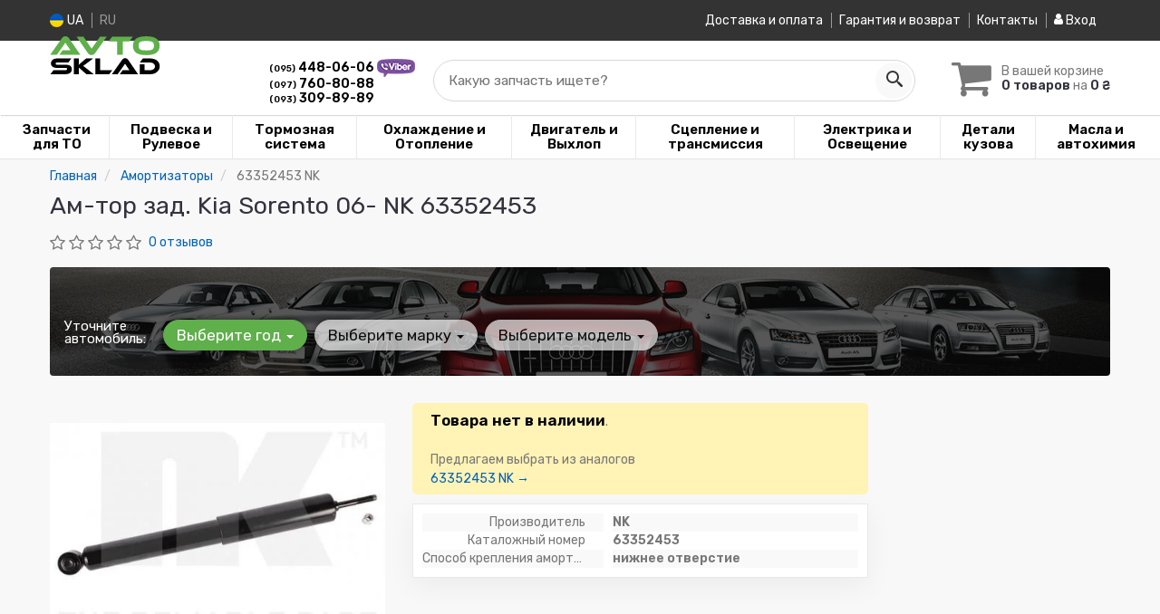

--- FILE ---
content_type: text/html; charset=UTF-8
request_url: https://avtosklad.com.ua/products/nk-63352453
body_size: 20217
content:

<!DOCTYPE html>
<html class="no-js" lang="ru">

    <head>
                <meta charset="utf-8">
        <meta http-equiv="x-ua-compatible" content="ie=edge">
        <meta name="viewport" content="width=device-width, initial-scale=1, user-scalable=no, maximum-scale=1">
        <title>Ам-тор зад. Kia Sorento 06- NK 63352453</title>
<meta name="description" content="Купить nk 63352453 нижнее отверстие для : цена, фото, характеристики, применяемость" />
<link rel="alternate" hreflang="ru" href="https://avtosklad.com.ua/products/nk-63352453"/>
<link rel="alternate" hreflang="uk" href="https://avtosklad.com.ua/ua/products/nk-63352453"/>
<link rel="alternate" hreflang="uk-UA" href="https://avtosklad.com.ua/ua/products/nk-63352453"/>
<link rel="alternate" hreflang="ru-UA" href="https://avtosklad.com.ua/products/nk-63352453"/>
<link rel="alternate" hreflang="x-default" href="https://avtosklad.com.ua/ua/products/nk-63352453"/>
<link rel="canonical" href="https://avtosklad.com.ua/products/nk-63352453"/>
<link rel="stylesheet" type="text/css" href="https://avtosklad.com.ua/apps/avtosklad/templates/css/assets.header.min.css?v=1761949750" />
    <link rel="preload" href="https://avtosklad.com.ua/templates/js/photoswipe/photoswipe.css?v=1734180505" as="style" onload="this.onload=null;this.rel='stylesheet'">
    <script type="module" src="https://avtosklad.com.ua/templates/js/module.js?v=1743581945"></script>
                        <style>
                        .product-card__badge-service--peredplata-obov-yazkova {
                                                        background: #aa4baf;
                                                                                    height: 50px;
                        }
                                                .product-card__badge-service--peredplata-obov-yazkova::after {
                            border-top: 11px solid #aa4baf;
                        }
                                            </style>
                    <meta name="format-detection" content="telephone=no">
        <link href="https://fonts.googleapis.com/css?family=Rubik:400,600&amp;subset=cyrillic" rel="stylesheet">

        <link href="https://avtosklad.com.ua/apps/avtosklad/templates/favicon.ico" rel="shortcut icon">
        <script>
            (function(e,t){typeof mod1ule!="undefined"&&module.exports?module.exports=t():typeof define=="function"&&define.amd?define(t):this[e]=t()})("$script",function(){function p(e,t){for(var n=0,i=e.length;n<i;++n)if(!t(e[n]))return r;return 1}function d(e,t){p(e,function(e){return t(e),1})}function v(e,t,n){function g(e){return e.call?e():u[e]}function y(){if(!--h){u[o]=1,s&&s();for(var e in f)p(e.split("|"),g)&&!d(f[e],g)&&(f[e]=[])}}e=e[i]?e:[e];var r=t&&t.call,s=r?t:n,o=r?e.join(""):t,h=e.length;return setTimeout(function(){d(e,function t(e,n){if(e===null)return y();!n&&!/^https?:\/\//.test(e)&&c&&(e=e.indexOf(".js")===-1?c+e+".js":c+e);if(l[e])return o&&(a[o]=1),l[e]==2?y():setTimeout(function(){t(e,!0)},0);l[e]=1,o&&(a[o]=1),m(e,y)})},0),v}function m(n,r){var i=e.createElement("script"),u;i.onload=i.onerror=i[o]=function(){if(i[s]&&!/^c|loade/.test(i[s])||u)return;i.onload=i[o]=null,u=1,l[n]=2,r()},i.async=1,i.src=h?n+(n.indexOf("?")===-1?"?":"&")+h:n,t.insertBefore(i,t.lastChild)}var e=document,t=e.getElementsByTagName("head")[0],n="string",r=!1,i="push",s="readyState",o="onreadystatechange",u={},a={},f={},l={},c,h;return v.get=m,v.order=function(e,t,n){(function r(i){i=e.shift(),e.length?v(i,r):v(i,t,n)})()},v.path=function(e){c=e},v.urlArgs=function(e){h=e},v.ready=function(e,t,n){e=e[i]?e:[e];var r=[];return!d(e,function(e){u[e]||r[i](e)})&&p(e,function(e){return u[e]})?t():!function(e){f[e]=f[e]||[],f[e][i](t),n&&n(r)}(e.join("|")),v},v.done=function(e){v([null],e)},v});
            $script('//ajax.googleapis.com/ajax/libs/jquery/1.11.3/jquery.min.js', 'jquery');
        </script>

            <!-- Google tag (gtag.js) -->
    <script async src="https://www.googletagmanager.com/gtag/js?id=G-RP2H16DSV8"></script>
    <script>
        window.dataLayer = window.dataLayer || [];
        function gtag(){dataLayer.push(arguments);}
        gtag('js', new Date());
        gtag('config', 'G-RP2H16DSV8');

            </script>
        <!-- Google Tag Manager -->
    <script>(function(w,d,s,l,i){w[l]=w[l]||[];w[l].push({'gtm.start':
                new Date().getTime(),event:'gtm.js'});var f=d.getElementsByTagName(s)[0],
            j=d.createElement(s),dl=l!='dataLayer'?'&l='+l:'';j.async=true;j.src=
            'https://www.googletagmanager.com/gtm.js?id='+i+dl;f.parentNode.insertBefore(j,f);
        })(window,document,'script','dataLayer','GTM-TDSX5BH');</script>
    <!-- End Google Tag Manager -->
        </head>

<body data-lang="" class="">
    <!-- Google Tag Manager (noscript) -->
    <noscript><iframe src="https://www.googletagmanager.com/ns.html?id=GTM-TDSX5BH"
                      height="0" width="0" style="display:none;visibility:hidden"></iframe></noscript>
    <!-- End Google Tag Manager (noscript) -->
    
    <div class="wrap-content">
        <!-- header area start -->
        <div class="header-area">

            <div class="header-top">
                <div class="container" id="header-container">
                    <div class="row">
                        <div class="col-md-12">
                            <div class="single-menu single-menu-left pull-left">
                                    
<nav class="menu-lang">
    <ul>
                    <li>
                <a class="lastbdr" data-lang="ua" href="/ua/products/nk-63352453"><i class="phone-icon uk-flag"></i>&nbsp;UA</a>
            </li>
            <li>
                RU
            </li>
            </ul>
</nav>
                            </div>
                            <div class="single-menu-left pull-right">
                                                                <div class="single-menu">
                                    <nav>
                                        <ul>
                                            <li>
                                                <a href="https://avtosklad.com.ua/pages/payment_delivery">Доставка и оплата</a>
                                            </li>
                                            <li class="hidden-xs hidden-sm">
                                                <a href="https://avtosklad.com.ua/pages/guaran">Гарантия и возврат</a>
                                            </li>
                                            <li>
                                                <a href="https://avtosklad.com.ua/contact">Контакты</a>
                                            </li>
                                                                                        <li>
                                                
    <a href="#" class="btn-sign-login lastbdr" data-mfp-src="https://avtosklad.com.ua/ajax/login" >
        <i class="iconcar-user"></i> Вход    </a>



                                                </li>
                                                                                    </ul>
                                    </nav>
                                </div>
                                                            </div>
                        </div>
                    </div>
                </div>
            </div>            <div class="header-menu">
                <div class="container">
                    <div class="row">
                    <div class="col-md-12">
                        <div class="wrap-header-menu">
                        <div class="header-logo pull-left">
                            <div class="logo-area">
                                
<a href="https://avtosklad.com.ua/">
    <img src="https://avtosklad.com.ua/apps/avtosklad/templates/img/logo.svg"
         alt="AvtoSklad.com.ua"
            >
</a>
                            </div>
                        </div>
                                                <div class="support_line pull-left">
                            <i class="iconcar-phone-call"></i>
                            <div class="text_block">
                                                                                                <span class="number">
                                    <a href="tel:+380954480606">                                    <small>(095)</small> 448-06-06                                    </a>                                                                        <a  href="viber://chat?number=%2B380954480606">
                                        <img src="https://avtosklad.com.ua/templates/img/viber-cell.png" alt="Viber">
                                    </a>
                                                                    </span>
                                
                                                                                                <span class="number">
                                    <a href="tel:+380977608088">                                    <small>(097)</small> 760-80-88                                    </a>                                                                    </span>
                                
                                                                                                <span class="number">
                                    <a href="tel:+380933098989">                                    <small>(093)</small> 309-89-89                                    </a>                                                                    </span>
                                                            </div>
                        </div>
                                                <div class="header-cart pull-right">
                            <div class="shopping-cart expand" id="basket">
                                                    <i class="iconcar-cart"></i>
                        <div style="margin-top: 10px" class="hidden-sm">
                        В вашей корзине<br/>
                        <strong>0 товаров</strong> на <strong class="price-order">0 ₴</strong>
                        </div>
                                                </div>
                        </div>
                        
                        <div class="header-center">
                                <div class="search-box"
         data-mod-id=""
         data-typ-id=""
         data-year=""
        >
                    <div class="input-group">
                <span class="input-group-btn hidden-pc">
                    <button class="btn btn-lg btn-primary wsnavtoggle" type="button"><i class="iconcar-menu"></i></button>
                </span>

                <div class="adv-search-btn" aria-controls="adv-search-modal">
                    Какую запчасть ищете?                </div>
                <span class="input-group-btn">
                    <button aria-controls="adv-search-modal" aria-label="Search" class="btn btn-primary btn-lg" id="btn-search" type="submit"><i class="iconcar-search"></i></button>
                </span>
            </div>
                        </div>
                        </div>
                    </div>
                    </div>
                    </div>
                </div>
            </div>

                            <div class="wsmenucontainer clearfix  wsmenucontainer--doc_tovar">
    <div class="overlapblackbg"></div>


    <div class="wsmobileheader clearfix">
        <a class="animated-arrow wsnavtoggle"><span></span></a>
    </div>

    <nav class="wsdownmenu wsmenu clearfix" id="wsmenu">
        <ul class="wsdown-mobile wsdownmenu-list wsmenu-list">
                                                                        <li class="wsdown-zapchasti-dlya-to ">
                        <span class="main-cat wsdownmenu-submenu"
                                                        >
                                                                                    Запчасти для ТО                        </span>
                    
                    

                        <div class="megamenu clearfix">
                            <div class="typography-text clearfix">
                                                            <div class="col-lg-3 col-md-3 col-xs-12 link-list">
                                    <ul>
                                        <li class="title">Электрика</li>

                                                                                                                                <li>
                                                                                                <a href="https://avtosklad.com.ua/akkumulyator">
                                                                                                                                                        Аккумулятор                                                                                                </a>
                                                                                            </li>
                                                                                                                                <li>
                                                                                                <a href="https://avtosklad.com.ua/svechi">
                                                                                                                                                        Свечи                                                                                                </a>
                                                                                            </li>
                                                                            </ul>
                                </div>
                                                            <div class="col-lg-3 col-md-3 col-xs-12 link-list">
                                    <ul>
                                        <li class="title">Фильтры</li>

                                                                                                                                <li>
                                                                                                <a href="https://avtosklad.com.ua/maslyanyj-filytr">
                                                                                                                                                        Маслянный фильтр                                                                                                </a>
                                                                                            </li>
                                                                                                                                <li>
                                                                                                <a href="https://avtosklad.com.ua/vozdushnyj-filytr">
                                                                                                                                                        Воздушный фильтр                                                                                                </a>
                                                                                            </li>
                                                                                                                                <li>
                                                                                                <a href="https://avtosklad.com.ua/filytr-salona">
                                                                                                                                                        Фильтр салона                                                                                                </a>
                                                                                            </li>
                                                                                                                                <li>
                                                                                                <a href="https://avtosklad.com.ua/toplivnyj-filytr">
                                                                                                                                                        Топливный фильтр                                                                                                </a>
                                                                                            </li>
                                                                            </ul>
                                </div>
                                                            <div class="col-lg-3 col-md-3 col-xs-12 link-list">
                                    <ul>
                                        <li class="title">ТО двигателя</li>

                                                                                                                                <li>
                                                                                                <a href="https://avtosklad.com.ua/remeny-grm">
                                                                                                                                                        Ремень ГРМ                                                                                                </a>
                                                                                            </li>
                                                                                                                                <li>
                                                                                                <a href="https://avtosklad.com.ua/komplekt-grm">
                                                                                                                                                        Комплект ГРМ                                                                                                </a>
                                                                                            </li>
                                                                                                                                <li>
                                                                                                <a href="https://avtosklad.com.ua/natyazhnoj-rolik-remnya-grm">
                                                                                                                                                        Ролики ГРМ                                                                                                </a>
                                                                                            </li>
                                                                                                                                <li>
                                                                                                <a href="https://avtosklad.com.ua/natyazhitely-remnya-grm">
                                                                                                                                                        Натяжитель ремня ГРМ                                                                                                </a>
                                                                                            </li>
                                                                                                                                <li>
                                                                                                <a href="https://avtosklad.com.ua/vodyanoj-nasos-pompa">
                                                                                                                                                        Помпа                                                                                                </a>
                                                                                            </li>
                                                                                                                                <li>
                                                                                                <a href="https://avtosklad.com.ua/privodnoj-remeny">
                                                                                                                                                        Ремень приводной                                                                                                </a>
                                                                                            </li>
                                                                                                                                <li>
                                                                                                <a href="https://avtosklad.com.ua/klinovoj-remeny">
                                                                                                                                                        Ролик ремня приводного                                                                                                </a>
                                                                                            </li>
                                                                            </ul>
                                </div>
                                                            <div class="col-lg-3 col-md-3 col-xs-12 link-list">
                                    <ul>
                                        <li class="title">ТО тормозной системы</li>

                                                                                                                                <li>
                                                                                                <a href="https://avtosklad.com.ua/tormoznyje-kolodki">
                                                                                                                                                        Колодки тормозные                                                                                                </a>
                                                                                            </li>
                                                                                                                                <li>
                                                                                                <a href="https://avtosklad.com.ua/tormoznyje-diski">
                                                                                                                                                        Диски тормозные                                                                                                </a>
                                                                                            </li>
                                                                            </ul>
                                </div>
                                                            <div class="col-lg-3 col-md-3 col-xs-12 link-list">
                                    <ul>
                                        <li class="title">ТО ходовой части</li>

                                                                                                                                <li>
                                                                                                <a href="https://avtosklad.com.ua/stabilizator">
                                                                                                                                                        Стабилизатор                                                                                                </a>
                                                                                            </li>
                                                                                                                                <li>
                                                                                                <a href="https://avtosklad.com.ua/rulevaja-rejka-i-kreplenije">
                                                                                                                                                        Рулевая тяга и наконечник                                                                                                </a>
                                                                                            </li>
                                                                            </ul>
                                </div>
                                                        </div>

                                                    </div>

                    
                                            </li>
                                                                                            <li class="wsdown-podveska-i-rulevoje ">
                        <span class="main-cat wsdownmenu-submenu"
                                                        >
                                                                                    Подвеска и Рулевое                        </span>
                    
                    

                        <div class="megamenu clearfix">
                            <div class="typography-text clearfix">
                                                            <div class="col-lg-3 col-md-3 col-xs-12 link-list">
                                    <ul>
                                        <li class="title">Подвеска</li>

                                                                                                                                <li>
                                                                                                <a href="https://avtosklad.com.ua/amortizator">
                                                                                                                                                        Амортизаторы                                                                                                </a>
                                                                                            </li>
                                                                                                                                <li>
                                                                                                <a href="https://avtosklad.com.ua/sharovyje-opory">
                                                                                                                                                        Шаровые опоры                                                                                                </a>
                                                                                            </li>
                                                                                                                                <li>
                                                                                                <a href="https://avtosklad.com.ua/rychagi">
                                                                                                                                                        Рычаги и тяги                                                                                                </a>
                                                                                            </li>
                                                                                                                                <li>
                                                                                                <a href="https://avtosklad.com.ua/podshipnik-i-stupica">
                                                                                                                                                        Подшипник ступицы                                                                                                </a>
                                                                                            </li>
                                                                                                                                <li>
                                                                                                <a href="https://avtosklad.com.ua/stupica">
                                                                                                                                                        Ступица колеса                                                                                                </a>
                                                                                            </li>
                                                                                                                                <li>
                                                                                                <a href="https://avtosklad.com.ua/pruzhiny-i-ressory">
                                                                                                                                                        Пружины и рессоры                                                                                                </a>
                                                                                            </li>
                                                                                                                                <li>
                                                                                                <a href="https://avtosklad.com.ua/opora-amortizatora">
                                                                                                                                                        Опора амортизатора                                                                                                </a>
                                                                                            </li>
                                                                                                                                <li>
                                                                                                <a href="https://avtosklad.com.ua/sajlentbloki">
                                                                                                                                                        Сайлентблоки                                                                                                </a>
                                                                                            </li>
                                                                                                                                <li>
                                                                                                <a href="https://avtosklad.com.ua/stabilizator">
                                                                                                                                                        Стойки и втулки стабилизатора                                                                                                </a>
                                                                                            </li>
                                                                                                                                <li>
                                                                                                <a href="https://avtosklad.com.ua/pylyniki-i-otbojniki-amortizatorov">
                                                                                                                                                        Пыльники и отбойники амортизаторов                                                                                                </a>
                                                                                            </li>
                                                                                                                                <li>
                                                                                                <a href="https://avtosklad.com.ua/komplektujushhije-stupicy">
                                                                                                                                                        Комплектующие ступицы                                                                                                </a>
                                                                                            </li>
                                                                            </ul>
                                </div>
                                                            <div class="col-lg-3 col-md-3 col-xs-12 link-list">
                                    <ul>
                                        <li class="title">Рулевое управление</li>

                                                                                                                                <li>
                                                                                                <a href="https://avtosklad.com.ua/rulevyje-nakonechniki">
                                                                                                                                                        Рулевые наконечники                                                                                                </a>
                                                                                            </li>
                                                                                                                                <li>
                                                                                                <a href="https://avtosklad.com.ua/rulevye-tyagi">
                                                                                                                                                        Рулевые тяги                                                                                                </a>
                                                                                            </li>
                                                                                                                                <li>
                                                                                                <a href="https://avtosklad.com.ua/nasos-gidrousilitelya">
                                                                                                                                                        Насос гидроусилителя                                                                                                </a>
                                                                                            </li>
                                                                                                                                <li>
                                                                                                <a href="https://avtosklad.com.ua/rulevaja-rejka-i-kreplenije">
                                                                                                                                                        Рулевая рейка и крепление                                                                                                </a>
                                                                                            </li>
                                                                                                                                <li>
                                                                                                <a href="https://avtosklad.com.ua/kardan-rulevogo-vala">
                                                                                                                                                        Кардан рулевого вала                                                                                                 </a>
                                                                                            </li>
                                                                            </ul>
                                </div>
                                                            <div class="col-lg-3 col-md-3 col-xs-12 link-list">
                                    <ul>
                                        <li class="title">--</li>

                                                                                                                                <li>
                                                                                                <a href="https://avtosklad.com.ua/podshipnik-kardannogo-vala">
                                                                                                                                                        Подшипник карданного вала                                                                                                </a>
                                                                                            </li>
                                                                            </ul>
                                </div>
                                                        </div>

                                                    </div>

                    
                                            </li>
                                                                                            <li class="wsdown-tormoznaja-sistema ">
                        <span class="main-cat wsdownmenu-submenu"
                                                        >
                                                                                    Тормозная система                        </span>
                    
                    

                        <div class="megamenu clearfix">
                            <div class="typography-text clearfix">
                                                            <div class="col-lg-3 col-md-3 col-xs-12 link-list">
                                    <ul>
                                        <li class="title">Тормозные элементы</li>

                                                                                                                                <li>
                                                                                                <a href="https://avtosklad.com.ua/tormoznyje-kolodki">
                                                                                                                                                        Тормозные колодки                                                                                                </a>
                                                                                            </li>
                                                                                                                                <li>
                                                                                                <a href="https://avtosklad.com.ua/tormoznyje-diski">
                                                                                                                                                        Тормозные диски                                                                                                </a>
                                                                                            </li>
                                                                                                                                <li>
                                                                                                <a href="https://avtosklad.com.ua/tormoznoj-baraban">
                                                                                                                                                        Тормозной барабан                                                                                                </a>
                                                                                            </li>
                                                                                                                                <li>
                                                                                                <a href="https://avtosklad.com.ua/tros-ruchnika">
                                                                                                                                                        Трос ручника                                                                                                </a>
                                                                                            </li>
                                                                                                                                <li>
                                                                                                <a href="https://avtosklad.com.ua/remkomplekty-supporta">
                                                                                                                                                        Ремкомплекты суппорта                                                                                                </a>
                                                                                            </li>
                                                                                                                                <li>
                                                                                                <a href="https://avtosklad.com.ua/vakuumnyj-nasos">
                                                                                                                                                        Вакуумный насос                                                                                                </a>
                                                                                            </li>
                                                                                                                                <li>
                                                                                                <a href="https://avtosklad.com.ua/komplektujushhije-kolodok">
                                                                                                                                                        Комплектующие колодок                                                                                                </a>
                                                                                            </li>
                                                                            </ul>
                                </div>
                                                            <div class="col-lg-3 col-md-3 col-xs-12 link-list">
                                    <ul>
                                        <li class="title">Гидравлика</li>

                                                                                                                                <li>
                                                                                                <a href="https://avtosklad.com.ua/tormoznoj-shlang">
                                                                                                                                                        Тормозной шланг                                                                                                </a>
                                                                                            </li>
                                                                                                                                <li>
                                                                                                <a href="https://avtosklad.com.ua/glavnyj-tormoznoj-cilindr">
                                                                                                                                                        Главный тормозной цилиндр                                                                                                </a>
                                                                                            </li>
                                                                                                                                <li>
                                                                                                <a href="https://avtosklad.com.ua/rabochij-tormoznoj-cilindr">
                                                                                                                                                        Рабочий тормозной цилиндр                                                                                                </a>
                                                                                            </li>
                                                                                                                                <li>
                                                                                                <a href="https://avtosklad.com.ua/tormoznoj-support">
                                                                                                                                                        Суппорт                                                                                                </a>
                                                                                            </li>
                                                                                                                                <li>
                                                                                                <a href="https://avtosklad.com.ua/remkomplekt-glavnogo-tormoznogo-cilindra">
                                                                                                                                                        Ремкомплект главного тормозного цилиндра                                                                                                </a>
                                                                                            </li>
                                                                                                                                <li>
                                                                                                <a href="https://avtosklad.com.ua/usilitely-tormoznoj-sistemy">
                                                                                                                                                        Усилитель тормозной системы                                                                                                </a>
                                                                                            </li>
                                                                                                                                <li>
                                                                                                <a href="https://avtosklad.com.ua/raspredelitely-tormoznyh-usilij">
                                                                                                                                                        Распределитель тормозных усилий                                                                                                </a>
                                                                                            </li>
                                                                                                                                <li>
                                                                                                <a href="https://avtosklad.com.ua/bachok-tormoznoj-zhidkosti">
                                                                                                                                                        Бачок тормозной жидкости                                                                                                </a>
                                                                                            </li>
                                                                            </ul>
                                </div>
                                                            <div class="col-lg-3 col-md-3 col-xs-12 link-list">
                                    <ul>
                                        <li class="title">Электронные компоненты</li>

                                                                                                                                <li>
                                                                                                <a href="https://avtosklad.com.ua/datchik-abs">
                                                                                                                                                        Датчик АБС                                                                                                </a>
                                                                                            </li>
                                                                                                                                <li>
                                                                                                <a href="https://avtosklad.com.ua/datchik-iznosa-tormoznyh-kolodok">
                                                                                                                                                        Датчик износа тормозных колодок                                                                                                </a>
                                                                                            </li>
                                                                                                                                <li>
                                                                                                <a href="https://avtosklad.com.ua/datchik-stop-signala">
                                                                                                                                                        Датчик стоп сигнала                                                                                                </a>
                                                                                            </li>
                                                                                                                                <li>
                                                                                                <a href="https://avtosklad.com.ua/komplektujushhije-abs">
                                                                                                                                                        Комплектующие АБС                                                                                                </a>
                                                                                            </li>
                                                                                                                                <li>
                                                                                                <a href="https://avtosklad.com.ua/datchik-jesp">
                                                                                                                                                        Датчик ЕСП                                                                                                </a>
                                                                                            </li>
                                                                            </ul>
                                </div>
                                                        </div>

                                                    </div>

                    
                                            </li>
                                                                                            <li class="wsdown-ohlazhdenije-i-otoplenije ">
                        <span class="main-cat wsdownmenu-submenu"
                                                        >
                                                                                    Охлаждение и Отопление                        </span>
                    
                    

                        <div class="megamenu clearfix">
                            <div class="typography-text clearfix">
                                                            <div class="col-lg-3 col-md-3 col-xs-12 link-list">
                                    <ul>
                                        <li class="title">Охлаждение</li>

                                                                                                                                <li>
                                                                                                <a href="https://avtosklad.com.ua/radiator-dvigatelja">
                                                                                                                                                        Радиатор охлаждения двигателя                                                                                                </a>
                                                                                            </li>
                                                                                                                                <li>
                                                                                                <a href="https://avtosklad.com.ua/ventilyator">
                                                                                                                                                        Вентилятор охлаждения двигателя                                                                                                </a>
                                                                                            </li>
                                                                                                                                <li>
                                                                                                <a href="https://avtosklad.com.ua/vodyanoj-nasos-pompa">
                                                                                                                                                        Водяной насос                                                                                                </a>
                                                                                            </li>
                                                                                                                                <li>
                                                                                                <a href="https://avtosklad.com.ua/termostat">
                                                                                                                                                        Термостат                                                                                                </a>
                                                                                            </li>
                                                                                                                                <li>
                                                                                                <a href="https://avtosklad.com.ua/maslyanyj-radiator">
                                                                                                                                                        Масляный радиатор                                                                                                </a>
                                                                                            </li>
                                                                                                                                <li>
                                                                                                <a href="https://avtosklad.com.ua/probka-radiatora">
                                                                                                                                                        Пробка радиатора                                                                                                </a>
                                                                                            </li>
                                                                                                                                <li>
                                                                                                <a href="https://avtosklad.com.ua/rasshiritelynyj-bachok">
                                                                                                                                                        Расширительный бачок                                                                                                </a>
                                                                                            </li>
                                                                                                                                <li>
                                                                                                <a href="https://avtosklad.com.ua/patrubki-sistemy-ohlazhdenija">
                                                                                                                                                        Патрубки системы охлаждения                                                                                                </a>
                                                                                            </li>
                                                                                                                                <li>
                                                                                                <a href="https://avtosklad.com.ua/viskomufta">
                                                                                                                                                        Вискомуфта вентилятора                                                                                                </a>
                                                                                            </li>
                                                                            </ul>
                                </div>
                                                            <div class="col-lg-3 col-md-3 col-xs-12 link-list">
                                    <ul>
                                        <li class="title">Кондиционер</li>

                                                                                                                                <li>
                                                                                                <a href="https://avtosklad.com.ua/radiator-kondicionera">
                                                                                                                                                        Радиатор кондиционера                                                                                                </a>
                                                                                            </li>
                                                                                                                                <li>
                                                                                                <a href="https://avtosklad.com.ua/kompressor-kondicionera">
                                                                                                                                                        Компрессор кондиционера                                                                                                </a>
                                                                                            </li>
                                                                                                                                <li>
                                                                                                <a href="https://avtosklad.com.ua/ventilyator-radiatora-kondicionera">
                                                                                                                                                        Вентилятор радиатора кондиционера                                                                                                </a>
                                                                                            </li>
                                                                                                                                <li>
                                                                                                <a href="https://avtosklad.com.ua/isparitely">
                                                                                                                                                        Испаритель                                                                                                </a>
                                                                                            </li>
                                                                                                                                <li>
                                                                                                <a href="https://avtosklad.com.ua/osushitely">
                                                                                                                                                        Осушитель                                                                                                </a>
                                                                                            </li>
                                                                                                                                <li>
                                                                                                <a href="https://avtosklad.com.ua/rasshiritelynyj-klapan-kondicionera">
                                                                                                                                                        Расширительный клапан кондиционера                                                                                                </a>
                                                                                            </li>
                                                                            </ul>
                                </div>
                                                            <div class="col-lg-3 col-md-3 col-xs-12 link-list">
                                    <ul>
                                        <li class="title">Система отопления</li>

                                                                                                                                <li>
                                                                                                <a href="https://avtosklad.com.ua/radiator-pechki">
                                                                                                                                                        Радиатор печки                                                                                                </a>
                                                                                            </li>
                                                                                                                                <li>
                                                                                                <a href="https://avtosklad.com.ua/ventilyator-pechki">
                                                                                                                                                        Вентилятор печки                                                                                                </a>
                                                                                            </li>
                                                                            </ul>
                                </div>
                                                        </div>

                                                    </div>

                    
                                            </li>
                                                                                            <li class="wsdown-dvigately-i-sistema-vyhlopa ">
                        <span class="main-cat wsdownmenu-submenu"
                                                        >
                                                                                    Двигатель и Выхлоп                        </span>
                    
                    

                        <div class="megamenu clearfix">
                            <div class="typography-text clearfix">
                                                            <div class="col-lg-3 col-md-3 col-xs-12 link-list">
                                    <ul>
                                        <li class="title">Детали двигателя</li>

                                                                                                                                <li>
                                                                                                <a href="https://avtosklad.com.ua/kolyca-porshnevyje">
                                                                                                                                                        Кольца поршневые                                                                                                </a>
                                                                                            </li>
                                                                                                                                <li>
                                                                                                <a href="https://avtosklad.com.ua/porshnya">
                                                                                                                                                        Поршня                                                                                                </a>
                                                                                            </li>
                                                                                                                                <li>
                                                                                                <a href="https://avtosklad.com.ua/klapana-vpusknyje">
                                                                                                                                                        Клапана впускные                                                                                                </a>
                                                                                            </li>
                                                                                                                                <li>
                                                                                                <a href="https://avtosklad.com.ua/klapana-vypusknyje">
                                                                                                                                                        Клапана выпускные                                                                                                </a>
                                                                                            </li>
                                                                                                                                <li>
                                                                                                <a href="https://avtosklad.com.ua/salyniki-klapanov">
                                                                                                                                                        Сальники клапанов                                                                                                </a>
                                                                                            </li>
                                                                                                                                <li>
                                                                                                <a href="https://avtosklad.com.ua/gidrokompensatory">
                                                                                                                                                        Гидрокомпенсаторы                                                                                                </a>
                                                                                            </li>
                                                                                                                                <li>
                                                                                                <a href="https://avtosklad.com.ua/bolty-golovki-bloka-cilindrov">
                                                                                                                                                        Болты головки блока цилиндров                                                                                                </a>
                                                                                            </li>
                                                                                                                                <li>
                                                                                                <a href="https://avtosklad.com.ua/raspredval">
                                                                                                                                                        Распредвал                                                                                                </a>
                                                                                            </li>
                                                                                                                                <li>
                                                                                                <a href="https://avtosklad.com.ua/salynik-raspredvala">
                                                                                                                                                        Сальник распредвала                                                                                                </a>
                                                                                            </li>
                                                                                                                                <li>
                                                                                                <a href="https://avtosklad.com.ua/kolenval">
                                                                                                                                                        Коленвал                                                                                                </a>
                                                                                            </li>
                                                                                                                                <li>
                                                                                                <a href="https://avtosklad.com.ua/salynik-kolenvala">
                                                                                                                                                        Сальник коленвала                                                                                                </a>
                                                                                            </li>
                                                                                                                                <li>
                                                                                                <a href="https://avtosklad.com.ua/shkiv-kolenvala-demfer">
                                                                                                                                                        Шкив коленвала / Демфер                                                                                                </a>
                                                                                            </li>
                                                                                                                                <li>
                                                                                                <a href="https://avtosklad.com.ua/maslyanyj-nasos">
                                                                                                                                                        Масляный насос                                                                                                </a>
                                                                                            </li>
                                                                                                                                <li>
                                                                                                <a href="https://avtosklad.com.ua/poddon">
                                                                                                                                                        Поддон                                                                                                </a>
                                                                                            </li>
                                                                                                                                <li>
                                                                                                <a href="https://avtosklad.com.ua/shatun">
                                                                                                                                                        Шатун                                                                                                </a>
                                                                                            </li>
                                                                                                                                <li>
                                                                                                <a href="https://avtosklad.com.ua/vkladyshi-korennyje">
                                                                                                                                                        Вкладыши коренные                                                                                                </a>
                                                                                            </li>
                                                                                                                                <li>
                                                                                                <a href="https://avtosklad.com.ua/vkladyshi-shatunnyje">
                                                                                                                                                        Вкладыши шатунные                                                                                                </a>
                                                                                            </li>
                                                                                                                                <li>
                                                                                                <a href="https://avtosklad.com.ua/podushki-dvigatelya">
                                                                                                                                                        Подушки двигателя                                                                                                </a>
                                                                                            </li>
                                                                                                                                <li>
                                                                                                <a href="https://avtosklad.com.ua/regulirovochnaja-shajba-klapanov">
                                                                                                                                                        Регулировочная шайба клапанов                                                                                                </a>
                                                                                            </li>
                                                                                                                                <li>
                                                                                                <a href="https://avtosklad.com.ua/napravlyajushhaja-klapanov">
                                                                                                                                                        Направляющая клапанов                                                                                                </a>
                                                                                            </li>
                                                                            </ul>
                                </div>
                                                            <div class="col-lg-3 col-md-3 col-xs-12 link-list">
                                    <ul>
                                        <li class="title">Ремни, цепи, натяжители</li>

                                                                                                                                <li>
                                                                                                <a href="https://avtosklad.com.ua/komplekt-grm">
                                                                                                                                                        Комплект ГРМ                                                                                                </a>
                                                                                            </li>
                                                                                                                                <li>
                                                                                                <a href="https://avtosklad.com.ua/remeny-grm">
                                                                                                                                                        Ремень ГРМ                                                                                                </a>
                                                                                            </li>
                                                                                                                                <li>
                                                                                                <a href="https://avtosklad.com.ua/natyazhnoj-rolik-remnya-grm">
                                                                                                                                                        Натяжной ролик ремня ГРМ                                                                                                </a>
                                                                                            </li>
                                                                                                                                <li>
                                                                                                <a href="https://avtosklad.com.ua/natyazhitely-remnya-grm">
                                                                                                                                                        Натяжитель ремня ГРМ                                                                                                </a>
                                                                                            </li>
                                                                                                                                <li>
                                                                                                <a href="https://avtosklad.com.ua/privodnoj-remeny">
                                                                                                                                                        Ремень приводной                                                                                                </a>
                                                                                            </li>
                                                                                                                                <li>
                                                                                                <a href="https://avtosklad.com.ua/klinovoj-remeny">
                                                                                                                                                        Ролик ремня приводного                                                                                                </a>
                                                                                            </li>
                                                                                                                                <li>
                                                                                                <a href="https://avtosklad.com.ua/cepy-grm">
                                                                                                                                                        Цепь ГРМ                                                                                                </a>
                                                                                            </li>
                                                                                                                                <li>
                                                                                                <a href="https://avtosklad.com.ua/natyazhitely-cepi-grm">
                                                                                                                                                        Натяжитель цепи ГРМ                                                                                                </a>
                                                                                            </li>
                                                                                                                                <li>
                                                                                                <a href="https://avtosklad.com.ua/uspokoitely-cepi-grm">
                                                                                                                                                        Успокоитель цепи ГРМ                                                                                                </a>
                                                                                            </li>
                                                                            </ul>
                                </div>
                                                            <div class="col-lg-3 col-md-3 col-xs-12 link-list">
                                    <ul>
                                        <li class="title">Фильтры</li>

                                                                                                                                <li>
                                                                                                <a href="https://avtosklad.com.ua/vozdushnyj-filytr">
                                                                                                                                                        Воздушный фильтр                                                                                                </a>
                                                                                            </li>
                                                                                                                                <li>
                                                                                                <a href="https://avtosklad.com.ua/maslyanyj-filytr">
                                                                                                                                                        Масляный фильтр                                                                                                </a>
                                                                                            </li>
                                                                                                                                <li>
                                                                                                <a href="https://avtosklad.com.ua/toplivnyj-filytr">
                                                                                                                                                        Топливный фильтр                                                                                                </a>
                                                                                            </li>
                                                                                                                                <li>
                                                                                                <a href="https://avtosklad.com.ua/filytr-salona">
                                                                                                                                                        Фильтр салона                                                                                                </a>
                                                                                            </li>
                                                                            </ul>
                                </div>
                                                            <div class="col-lg-3 col-md-3 col-xs-12 link-list">
                                    <ul>
                                        <li class="title">Прокладки</li>

                                                                                                                                <li>
                                                                                                <a href="https://avtosklad.com.ua/prokladka-gbc">
                                                                                                                                                        Прокладка ГБЦ                                                                                                </a>
                                                                                            </li>
                                                                                                                                <li>
                                                                                                <a href="https://avtosklad.com.ua/prokladka-klapannoj-kryshki">
                                                                                                                                                        Прокладка клапанной крышки                                                                                                </a>
                                                                                            </li>
                                                                                                                                <li>
                                                                                                <a href="https://avtosklad.com.ua/komplekty-prokladok">
                                                                                                                                                        Комплекты прокладок                                                                                                </a>
                                                                                            </li>
                                                                            </ul>
                                </div>
                                                            <div class="col-lg-3 col-md-3 col-xs-12 link-list">
                                    <ul>
                                        <li class="title">Управление двигателем</li>

                                                                                                                                <li>
                                                                                                <a href="https://avtosklad.com.ua/datchiki-upravlenija-dvigatelem">
                                                                                                                                                        Датчики управления двигателем                                                                                                </a>
                                                                                            </li>
                                                                                                                                <li>
                                                                                                <a href="https://avtosklad.com.ua/lyambda-zond">
                                                                                                                                                        Лямбда зонд                                                                                                </a>
                                                                                            </li>
                                                                                                                                <li>
                                                                                                <a href="https://avtosklad.com.ua/datchik-davlenija-nadduva">
                                                                                                                                                        Датчик давления наддува                                                                                                </a>
                                                                                            </li>
                                                                                                                                <li>
                                                                                                <a href="https://avtosklad.com.ua/datchik-temperatury-ohlazhdajushhej">
                                                                                                                                                        Датчик температуры охлаждающей жидкости                                                                                                </a>
                                                                                            </li>
                                                                                                                                <li>
                                                                                                <a href="https://avtosklad.com.ua/regulyator-davlenija-topliva">
                                                                                                                                                        Регулятор давления топлива                                                                                                </a>
                                                                                            </li>
                                                                            </ul>
                                </div>
                                                            <div class="col-lg-3 col-md-3 col-xs-12 link-list">
                                    <ul>
                                        <li class="title">Топливная система</li>

                                                                                                                                <li>
                                                                                                <a href="https://avtosklad.com.ua/toplivnyj-nasos">
                                                                                                                                                        Топливный насос                                                                                                </a>
                                                                                            </li>
                                                                                                                                <li>
                                                                                                <a href="https://avtosklad.com.ua/forsunki-toplivnyje">
                                                                                                                                                        Форсунки топливные                                                                                                </a>
                                                                                            </li>
                                                                                                                                <li>
                                                                                                <a href="https://avtosklad.com.ua/karbyurator-i-komplektujushhije">
                                                                                                                                                        Карбюратор и комплектующие                                                                                                </a>
                                                                                            </li>
                                                                                                                                <li>
                                                                                                <a href="https://avtosklad.com.ua/toplivnyj-bak">
                                                                                                                                                        Топливный бак                                                                                                </a>
                                                                                            </li>
                                                                                                                                <li>
                                                                                                <a href="https://avtosklad.com.ua/prochije-elementy-toplivnoj-sistemy">
                                                                                                                                                        Прочие элементы топливной системы                                                                                                </a>
                                                                                            </li>
                                                                                                                                <li>
                                                                                                <a href="https://avtosklad.com.ua/datchik-urovnya-topliva">
                                                                                                                                                        Датчик уровня топлива                                                                                                </a>
                                                                                            </li>
                                                                                                                                <li>
                                                                                                <a href="https://avtosklad.com.ua/kryshka-benzobaka">
                                                                                                                                                        Крышка бензобака                                                                                                </a>
                                                                                            </li>
                                                                                                                                <li>
                                                                                                <a href="https://avtosklad.com.ua/tnvd">
                                                                                                                                                        ТНВД                                                                                                </a>
                                                                                            </li>
                                                                                                                                <li>
                                                                                                <a href="https://avtosklad.com.ua/datchik-temperatury-topliva">
                                                                                                                                                        Датчик температуры топлива                                                                                                </a>
                                                                                            </li>
                                                                                                                                <li>
                                                                                                <a href="https://avtosklad.com.ua/datchik-davlenija-topliva">
                                                                                                                                                        Датчик давления топлива                                                                                                </a>
                                                                                            </li>
                                                                            </ul>
                                </div>
                                                            <div class="col-lg-3 col-md-3 col-xs-12 link-list">
                                    <ul>
                                        <li class="title">Турбины</li>

                                                                                                                                <li>
                                                                                                <a href="https://avtosklad.com.ua/turbokompressor">
                                                                                                                                                        Турбина                                                                                                </a>
                                                                                            </li>
                                                                                                                                <li>
                                                                                                <a href="https://avtosklad.com.ua/interkuler">
                                                                                                                                                        Интеркулер                                                                                                </a>
                                                                                            </li>
                                                                                                                                <li>
                                                                                                <a href="https://avtosklad.com.ua/patrubki">
                                                                                                                                                        Патрубки                                                                                                </a>
                                                                                            </li>
                                                                                                                                <li>
                                                                                                <a href="https://avtosklad.com.ua/remkomplekt-turbiny">
                                                                                                                                                        Ремкомплект турбины                                                                                                </a>
                                                                                            </li>
                                                                            </ul>
                                </div>
                                                            <div class="col-lg-3 col-md-3 col-xs-12 link-list">
                                    <ul>
                                        <li class="title">Система впуска</li>

                                                                                                                                <li>
                                                                                                <a href="https://avtosklad.com.ua/sistema-vpuska">
                                                                                                                                                        Система впуска                                                                                                </a>
                                                                                            </li>
                                                                                                                                <li>
                                                                                                <a href="https://avtosklad.com.ua/raskhodomer-vozduha">
                                                                                                                                                        Расходомер воздуха                                                                                                </a>
                                                                                            </li>
                                                                            </ul>
                                </div>
                                                            <div class="col-lg-3 col-md-3 col-xs-12 link-list">
                                    <ul>
                                        <li class="title">Система выпуска</li>

                                                                                                                                <li>
                                                                                                <a href="https://avtosklad.com.ua/glushitely-konechnyj">
                                                                                                                                                        Глушитель                                                                                                </a>
                                                                                            </li>
                                                                                                                                <li>
                                                                                                <a href="https://avtosklad.com.ua/glushitely-srednij">
                                                                                                                                                        Глушитель средний                                                                                                </a>
                                                                                            </li>
                                                                                                                                <li>
                                                                                                <a href="https://avtosklad.com.ua/truba-glushitelja">
                                                                                                                                                        Труба глушителя                                                                                                </a>
                                                                                            </li>
                                                                                                                                <li>
                                                                                                <a href="https://avtosklad.com.ua/kreplenija-vyhlopnoj-sistemy">
                                                                                                                                                        Крепления выхлопной системы                                                                                                </a>
                                                                                            </li>
                                                                                                                                <li>
                                                                                                <a href="https://avtosklad.com.ua/prokladki-vyhlopnoj-sistemy">
                                                                                                                                                        Прокладки выхлопной системы                                                                                                </a>
                                                                                            </li>
                                                                                                                                <li>
                                                                                                <a href="https://avtosklad.com.ua/katalizator">
                                                                                                                                                        Катализатор                                                                                                </a>
                                                                                            </li>
                                                                                                                                <li>
                                                                                                <a href="https://avtosklad.com.ua/gofra-vyhlopnoj-sistemy">
                                                                                                                                                        Гофра выхлопной системы                                                                                                </a>
                                                                                            </li>
                                                                                                                                <li>
                                                                                                <a href="https://avtosklad.com.ua/kollektor">
                                                                                                                                                        Коллектор                                                                                                </a>
                                                                                            </li>
                                                                                                                                <li>
                                                                                                <a href="https://avtosklad.com.ua/prochije-elementy-vyhlopnoj-sistemy">
                                                                                                                                                        Прочие элементы выхлопной системы                                                                                                </a>
                                                                                            </li>
                                                                            </ul>
                                </div>
                                                            <div class="col-lg-3 col-md-3 col-xs-12 link-list">
                                    <ul>
                                        <li class="title">--</li>

                                                                                                                                <li>
                                                                                                <a href="https://avtosklad.com.ua/rele-toplivnogo-nasosa">
                                                                                                                                                        Реле топливного насоса                                                                                                </a>
                                                                                            </li>
                                                                                                                                <li>
                                                                                                <a href="https://avtosklad.com.ua/remkomplekt-toplivnogo-nasosa">
                                                                                                                                                        Ремкомплект топливного насоса                                                                                                </a>
                                                                                            </li>
                                                                            </ul>
                                </div>
                                                        </div>

                                                    </div>

                    
                                            </li>
                                                                                            <li class="wsdown-sceplenije-i-transmissija ">
                        <span class="main-cat wsdownmenu-submenu"
                                                        >
                                                                                    Сцепление и трансмиссия                        </span>
                    
                    

                        <div class="megamenu clearfix">
                            <div class="typography-text clearfix">
                                                            <div class="col-lg-3 col-md-3 col-xs-12 link-list">
                                    <ul>
                                        <li class="title">Сцепление</li>

                                                                                                                                <li>
                                                                                                <a href="https://avtosklad.com.ua/komplekt-sceplenija">
                                                                                                                                                        Комплект сцепления                                                                                                </a>
                                                                                            </li>
                                                                                                                                <li>
                                                                                                <a href="https://avtosklad.com.ua/disk-sceplenija">
                                                                                                                                                        Диск сцепления                                                                                                </a>
                                                                                            </li>
                                                                                                                                <li>
                                                                                                <a href="https://avtosklad.com.ua/korzina-sceplenija">
                                                                                                                                                        Корзина сцепления                                                                                                </a>
                                                                                            </li>
                                                                                                                                <li>
                                                                                                <a href="https://avtosklad.com.ua/vyzhimnoj-podshipnik">
                                                                                                                                                        Выжимной подшипник                                                                                                </a>
                                                                                            </li>
                                                                                                                                <li>
                                                                                                <a href="https://avtosklad.com.ua/mahovik">
                                                                                                                                                        Маховик                                                                                                </a>
                                                                                            </li>
                                                                                                                                <li>
                                                                                                <a href="https://avtosklad.com.ua/glavnyj-cilindr-sceplenija">
                                                                                                                                                        Главный цилиндр сцепления                                                                                                </a>
                                                                                            </li>
                                                                                                                                <li>
                                                                                                <a href="https://avtosklad.com.ua/rabochij-cilindr-sceplenija">
                                                                                                                                                        Рабочий цилиндр сцепления                                                                                                </a>
                                                                                            </li>
                                                                                                                                <li>
                                                                                                <a href="https://avtosklad.com.ua/prochije-elementy-sceplenija">
                                                                                                                                                        Прочие элементы сцепления                                                                                                </a>
                                                                                            </li>
                                                                            </ul>
                                </div>
                                                            <div class="col-lg-3 col-md-3 col-xs-12 link-list">
                                    <ul>
                                        <li class="title">Трансмиссия / КПП</li>

                                                                                                                                <li>
                                                                                                <a href="https://avtosklad.com.ua/shrus">
                                                                                                                                                        ШРУС                                                                                                </a>
                                                                                            </li>
                                                                                                                                <li>
                                                                                                <a href="https://avtosklad.com.ua/poluosy">
                                                                                                                                                        Полуось                                                                                                </a>
                                                                                            </li>
                                                                                                                                <li>
                                                                                                <a href="https://avtosklad.com.ua/pylynik-shrusa">
                                                                                                                                                        Пыльник ШРУСа                                                                                                </a>
                                                                                            </li>
                                                                                                                                <li>
                                                                                                <a href="https://avtosklad.com.ua/maslyanyj-filytr-akpp">
                                                                                                                                                        Масляный фильтр АКПП                                                                                                </a>
                                                                                            </li>
                                                                                                                                <li>
                                                                                                <a href="https://avtosklad.com.ua/salynik-poluosi">
                                                                                                                                                        Сальники                                                                                                </a>
                                                                                            </li>
                                                                                                                                <li>
                                                                                                <a href="https://avtosklad.com.ua/podushki-kreplenija-kpp">
                                                                                                                                                        Подушки крепления КПП                                                                                                </a>
                                                                                            </li>
                                                                                                                                <li>
                                                                                                <a href="https://avtosklad.com.ua/prokladki-kpp">
                                                                                                                                                        Прокладки КПП                                                                                                </a>
                                                                                            </li>
                                                                                                                                <li>
                                                                                                <a href="https://avtosklad.com.ua/kulisa">
                                                                                                                                                        Кулиса                                                                                                </a>
                                                                                            </li>
                                                                                                                                <li>
                                                                                                <a href="https://avtosklad.com.ua/datchik-skorosti">
                                                                                                                                                        Датчик скорости                                                                                                </a>
                                                                                            </li>
                                                                                                                                <li>
                                                                                                <a href="https://avtosklad.com.ua/trosik-spidometra">
                                                                                                                                                        Тросик спидометра                                                                                                </a>
                                                                                            </li>
                                                                                                                                <li>
                                                                                                <a href="https://avtosklad.com.ua/prochije-elementy-transmissii">
                                                                                                                                                        Прочие элементы Трансмиссии                                                                                                </a>
                                                                                            </li>
                                                                            </ul>
                                </div>
                                                            <div class="col-lg-3 col-md-3 col-xs-12 link-list">
                                    <ul>
                                        <li class="title">--</li>

                                                                                                                                <li>
                                                                                                <a href="https://avtosklad.com.ua/salynik-kpp">
                                                                                                                                                        Сальник КПП                                                                                                </a>
                                                                                            </li>
                                                                                                                                <li>
                                                                                                <a href="https://avtosklad.com.ua/kardannyj-val">
                                                                                                                                                        Карданный вал                                                                                                </a>
                                                                                            </li>
                                                                            </ul>
                                </div>
                                                        </div>

                                                    </div>

                    
                                            </li>
                                                                                            <li class="wsdown-elektrika-i-osveshhenije ">
                        <span class="main-cat wsdownmenu-submenu"
                                                        >
                                                                                    Электрика и Освещение                        </span>
                    
                    

                        <div class="megamenu clearfix">
                            <div class="typography-text clearfix">
                                                            <div class="col-lg-3 col-md-3 col-xs-12 link-list">
                                    <ul>
                                        <li class="title">Автосвет</li>

                                                                                                                                <li>
                                                                                                <a href="https://avtosklad.com.ua/lampy">
                                                                                                                                                        Лампы                                                                                                </a>
                                                                                            </li>
                                                                                                                                <li>
                                                                                                <a href="https://avtosklad.com.ua/fara-osnovnaja-steklo-fary">
                                                                                                                                                        Фара основная                                                                                                </a>
                                                                                            </li>
                                                                                                                                <li>
                                                                                                <a href="https://avtosklad.com.ua/ukazateli-povorota">
                                                                                                                                                        Указатели поворота                                                                                                </a>
                                                                                            </li>
                                                                                                                                <li>
                                                                                                <a href="https://avtosklad.com.ua/zadnij-fonary">
                                                                                                                                                        Задний фонарь                                                                                                </a>
                                                                                            </li>
                                                                                                                                <li>
                                                                                                <a href="https://avtosklad.com.ua/protivotumanki">
                                                                                                                                                        Противотуманки                                                                                                </a>
                                                                                            </li>
                                                                                                                                <li>
                                                                                                <a href="https://avtosklad.com.ua/korrektor-far">
                                                                                                                                                        Корректор фар                                                                                                </a>
                                                                                            </li>
                                                                            </ul>
                                </div>
                                                            <div class="col-lg-3 col-md-3 col-xs-12 link-list">
                                    <ul>
                                        <li class="title">Зажигание</li>

                                                                                                                                <li>
                                                                                                <a href="https://avtosklad.com.ua/svechi">
                                                                                                                                                        Свечи                                                                                                </a>
                                                                                            </li>
                                                                                                                                <li>
                                                                                                <a href="https://avtosklad.com.ua/provoda-vysokovolytnyje">
                                                                                                                                                        Провода высоковольтные                                                                                                </a>
                                                                                            </li>
                                                                                                                                <li>
                                                                                                <a href="https://avtosklad.com.ua/katushka-zazhiganija">
                                                                                                                                                        Катушка зажигания                                                                                                </a>
                                                                                            </li>
                                                                                                                                <li>
                                                                                                <a href="https://avtosklad.com.ua/trambler">
                                                                                                                                                        Трамблер                                                                                                </a>
                                                                                            </li>
                                                                                                                                <li>
                                                                                                <a href="https://avtosklad.com.ua/begunok-raspredelitelya-zazhiganija">
                                                                                                                                                        Бегунок распределителя зажигания                                                                                                </a>
                                                                                            </li>
                                                                                                                                <li>
                                                                                                <a href="https://avtosklad.com.ua/komutator-zazhiganija">
                                                                                                                                                        Комутатор зажигания                                                                                                </a>
                                                                                            </li>
                                                                                                                                <li>
                                                                                                <a href="https://avtosklad.com.ua/prochije-elementy-zazhiganija">
                                                                                                                                                        Прочие элементы зажигания                                                                                                </a>
                                                                                            </li>
                                                                            </ul>
                                </div>
                                                            <div class="col-lg-3 col-md-3 col-xs-12 link-list">
                                    <ul>
                                        <li class="title">Электрика</li>

                                                                                                                                <li>
                                                                                                <a href="https://avtosklad.com.ua/akkumulyator">
                                                                                                                                                        Аккумулятор                                                                                                </a>
                                                                                            </li>
                                                                                                                                <li>
                                                                                                <a href="https://avtosklad.com.ua/generator">
                                                                                                                                                        Генератор                                                                                                </a>
                                                                                            </li>
                                                                                                                                <li>
                                                                                                <a href="https://avtosklad.com.ua/komplektujushhije-generatora">
                                                                                                                                                        Комплектующие генератора                                                                                                </a>
                                                                                            </li>
                                                                                                                                <li>
                                                                                                <a href="https://avtosklad.com.ua/rele-regulyator-generatora-shokoladka">
                                                                                                                                                        Реле регулятор генератора                                                                                                </a>
                                                                                            </li>
                                                                                                                                <li>
                                                                                                <a href="https://avtosklad.com.ua/starter">
                                                                                                                                                        Стартер                                                                                                </a>
                                                                                            </li>
                                                                                                                                <li>
                                                                                                <a href="https://avtosklad.com.ua/bendiks-startera">
                                                                                                                                                        Бендикс стартера                                                                                                </a>
                                                                                            </li>
                                                                                                                                <li>
                                                                                                <a href="https://avtosklad.com.ua/vtyagivajushheje-rele-startera">
                                                                                                                                                        Втягивающее реле стартера                                                                                                </a>
                                                                                            </li>
                                                                                                                                <li>
                                                                                                <a href="https://avtosklad.com.ua/rele">
                                                                                                                                                        Реле ВСЕ                                                                                                </a>
                                                                                            </li>
                                                                                                                                <li>
                                                                                                <a href="https://avtosklad.com.ua/podrulevyje-pereklyuchateli">
                                                                                                                                                        Подрулевые переключатели                                                                                                </a>
                                                                                            </li>
                                                                            </ul>
                                </div>
                                                            <div class="col-lg-3 col-md-3 col-xs-12 link-list">
                                    <ul>
                                        <li class="title">--</li>

                                                                                                                                <li>
                                                                                                <a href="https://avtosklad.com.ua/shhetka-startera">
                                                                                                                                                        Щетка стартера                                                                                                </a>
                                                                                            </li>
                                                                                                                                <li>
                                                                                                <a href="https://avtosklad.com.ua/kryshka-tramblera">
                                                                                                                                                        Крышка трамблера                                                                                                </a>
                                                                                            </li>
                                                                            </ul>
                                </div>
                                                        </div>

                                                    </div>

                    
                                            </li>
                                                                                            <li class="wsdown-detali-kuzova ">
                        <span class="main-cat wsdownmenu-submenu"
                                                        >
                                                                                    Детали кузова                        </span>
                    
                    

                        <div class="megamenu clearfix">
                            <div class="typography-text clearfix">
                                                            <div class="col-lg-3 col-md-3 col-xs-12 link-list">
                                    <ul>
                                        <li class="title">Наружные части</li>

                                                                                                                                <li>
                                                                                                <a href="https://avtosklad.com.ua/bamper">
                                                                                                                                                        Бампер                                                                                                </a>
                                                                                            </li>
                                                                                                                                <li>
                                                                                                <a href="https://avtosklad.com.ua/krylo">
                                                                                                                                                        Крыло                                                                                                </a>
                                                                                            </li>
                                                                                                                                <li>
                                                                                                <a href="https://avtosklad.com.ua/kapot">
                                                                                                                                                        Капот                                                                                                </a>
                                                                                            </li>
                                                                                                                                <li>
                                                                                                <a href="https://avtosklad.com.ua/reshetka-radiatora">
                                                                                                                                                        Решетка радиатора                                                                                                </a>
                                                                                            </li>
                                                                                                                                <li>
                                                                                                <a href="https://avtosklad.com.ua/zerkala">
                                                                                                                                                        Зеркало наружное                                                                                                </a>
                                                                                            </li>
                                                                                                                                <li>
                                                                                                <a href="https://avtosklad.com.ua/panely-perednyaja">
                                                                                                                                                        Панель передняя                                                                                                </a>
                                                                                            </li>
                                                                                                                                <li>
                                                                                                <a href="https://avtosklad.com.ua/arki-kolesnyje">
                                                                                                                                                        Арки колесные                                                                                                </a>
                                                                                            </li>
                                                                                                                                <li>
                                                                                                <a href="https://avtosklad.com.ua/podkrylki">
                                                                                                                                                        Подкрылки                                                                                                </a>
                                                                                            </li>
                                                                                                                                <li>
                                                                                                <a href="https://avtosklad.com.ua/dveri">
                                                                                                                                                        Двери                                                                                                </a>
                                                                                            </li>
                                                                                                                                <li>
                                                                                                <a href="https://avtosklad.com.ua/stekla">
                                                                                                                                                        Стекла                                                                                                </a>
                                                                                            </li>
                                                                            </ul>
                                </div>
                                                            <div class="col-lg-3 col-md-3 col-xs-12 link-list">
                                    <ul>
                                        <li class="title">Внутренние элементы</li>

                                                                                                                                <li>
                                                                                                <a href="https://avtosklad.com.ua/amortizatory-kapota-bagazhnika">
                                                                                                                                                        Амортизаторы капота / багажника                                                                                                </a>
                                                                                            </li>
                                                                                                                                <li>
                                                                                                <a href="https://avtosklad.com.ua/zamki">
                                                                                                                                                        Замки / Ручки                                                                                                </a>
                                                                                            </li>
                                                                                                                                <li>
                                                                                                <a href="https://avtosklad.com.ua/steklopodemnik">
                                                                                                                                                        Стеклоподъемник                                                                                                </a>
                                                                                            </li>
                                                                            </ul>
                                </div>
                                                            <div class="col-lg-3 col-md-3 col-xs-12 link-list">
                                    <ul>
                                        <li class="title">Система стеклоочистителя</li>

                                                                                                                                <li>
                                                                                                <a href="https://avtosklad.com.ua/shhetki-stekloochistitelya-dvorniki">
                                                                                                                                                        Дворники                                                                                                </a>
                                                                                            </li>
                                                                                                                                <li>
                                                                                                <a href="https://avtosklad.com.ua/bachok-omyvatelya">
                                                                                                                                                        Бачок омывателя                                                                                                </a>
                                                                                            </li>
                                                                                                                                <li>
                                                                                                <a href="https://avtosklad.com.ua/nasos-bachka-omyvatelya">
                                                                                                                                                        Насос бачка омывателя                                                                                                </a>
                                                                                            </li>
                                                                                                                                <li>
                                                                                                <a href="https://avtosklad.com.ua/mehanizm-stekloochistitelya">
                                                                                                                                                        Механизм стеклоочистителя                                                                                                </a>
                                                                                            </li>
                                                                                                                                <li>
                                                                                                <a href="https://avtosklad.com.ua/dvigately-stekloochistitelya">
                                                                                                                                                        Мотор стеклоочистителя                                                                                                </a>
                                                                                            </li>
                                                                            </ul>
                                </div>
                                                            <div class="col-lg-3 col-md-3 col-xs-12 link-list">
                                    <ul>
                                        <li class="title">Тросики</li>

                                                                                                                                <li>
                                                                                                <a href="https://avtosklad.com.ua/trosik-gaza">
                                                                                                                                                        Тросик газа                                                                                                </a>
                                                                                            </li>
                                                                                                                                <li>
                                                                                                <a href="https://avtosklad.com.ua/trosik-sceplenija">
                                                                                                                                                        Тросик сцепления                                                                                                </a>
                                                                                            </li>
                                                                            </ul>
                                </div>
                                                        </div>

                                                    </div>

                    
                                            </li>
                                                                                            <li class="wsdown-masla-i-avtohimija ">
                        <span class="main-cat wsdownmenu-submenu"
                                                        >
                                                                                    Масла и автохимия                        </span>
                    
                    

                        <div class="megamenu clearfix">
                            <div class="typography-text clearfix">
                                                            <div class="col-lg-3 col-md-3 col-xs-12 link-list">
                                    <ul>
                                        <li class="title">Жидкости</li>

                                                                                                                                <li>
                                                                                                <a href="https://avtosklad.com.ua/zhidkosty-tormoznaja">
                                                                                                                                                        Жидкость тормозная                                                                                                </a>
                                                                                            </li>
                                                                                                                                <li>
                                                                                                <a href="https://avtosklad.com.ua/antifriz">
                                                                                                                                                        Антифриз                                                                                                 </a>
                                                                                            </li>
                                                                                                                                <li>
                                                                                                <a href="https://avtosklad.com.ua/zhidkosty-omyvajushhaja">
                                                                                                                                                        Жидкость омывающая                                                                                                </a>
                                                                                            </li>
                                                                            </ul>
                                </div>
                                                            <div class="col-lg-3 col-md-3 col-xs-12 link-list">
                                    <ul>
                                        <li class="title">Масла</li>

                                                                                                                                <li>
                                                                                                <a href="https://avtosklad.com.ua/maslo-transmissionnoje">
                                                                                                                                                        Масло трансмиссионное                                                                                                </a>
                                                                                            </li>
                                                                                                                                <li>
                                                                                                <a href="https://avtosklad.com.ua/motornoe-maslo">
                                                                                                                                                        Моторные масла                                                                                                </a>
                                                                                            </li>
                                                                            </ul>
                                </div>
                                                        </div>

                                                    </div>

                    
                                            </li>
                                
        </ul>
    </nav>
</div>
                    </div>        <div class="main-content">
            
        <div class="container">
                        <ul class="breadcrumb" itemscope itemtype="https://schema.org/BreadcrumbList">
                                                            <li itemprop="itemListElement" itemscope itemtype="https://schema.org/ListItem">
                            <a href="https://avtosklad.com.ua/" itemprop="item"><span itemprop="name">Главная</span></a>                            <meta itemprop="position" content="1">
                        </li>
                                                                                                        <li itemprop="itemListElement" itemscope itemtype="https://schema.org/ListItem">
                            <a href="https://avtosklad.com.ua/amortizator" itemprop="item"><span itemprop="name">Амортизаторы</span></a>                            <meta itemprop="position" content="2">
                        </li>
                                                                                                        <li itemprop="itemListElement" itemscope itemtype="https://schema.org/ListItem">
                            <span itemprop="name">63352453 NK</span>
                            <meta itemprop="position" content="3">
                        </li>
                                                </ul>
                    </div>

        <div class="container-article-wrap" itemscope itemtype="https://schema.org/Product">
            <meta itemprop="sku" content="6350308"/>
            <meta itemprop="mpn" content="63352453">
            
            <div class="container">
                <div class="row">
                    <div class="col-md-12">
                        <h1 class="title-item" itemprop="name">Ам-тор зад. Kia Sorento 06- NK 63352453</h1>
                                                                            <div class="product__rating"  data-nosnippet>
                                <div class="product__rating-stars">
                                    <div class="raty" data-score="0"></div>
                                </div>
                                <div class="product__rating-label">
                                    <a href="#top_comments">
                                                                                0&nbsp;отзывов                                    </a>
                                </div>

                                                            </div>
                                            </div>
                </div>
            </div>

                                    <div class="container container-select_modif--doc_tovar">
            <div class="row">
                <div class="col-md-12">
                    <div class="wrap_select_modif clearfix ">
                        <div id="select_modif">
                                            
                <nav class="navbar navbar-default navbar-select-car" id="navbar-example">
                    <div class="container-fluid2">
                                                <div class="navbar-header">
                                                            <a href="#" class="navbar-brand">
                                                                            <i class="ico-find-car"></i> Уточните <br>автомобиль:
                                                                    </a>
                                                    </div>
                                                <div class="navbar-collapse collapse in">
                                                        <ul class="nav navbar-nav">
                                                                <li class="dropdown dropdown-year
                                                                        ">
                                    <a href="#" class="dropdown-toggle" id="menu-year" data-toggle="dropdown" role="button" aria-haspopup="true" aria-expanded="false"
                                       data-content="Убедитесь, что запчасти подходят! Выберите год выпуска вашего авто" data-container="#navbar-example" data-placement="bottom"
                                       >
                                        Выберите год <span class="caret"></span>
                                    </a>
                                    <ul class="dropdown-menu dropdown-menu-year" aria-labelledby="menu-year">
                                        <li>
                                            <div class="container-fluid">
                                            <div class="row">
                                                                                                                                            <div class="col-md-12 col-xs-12">
                                                    <div class="col-md-2 col-year-vek">
                                                        <strong>2020-е</strong>
                                                    </div>
                                                    <ul class="list-unstyled">
                                                                                                              <li class="col-md-1 col-sm-1">
                                                             <a class=" " href="#" data-name="year" data-val="2020">
                                                                 2020                                                             </a>
                                                         </li>
                                                                                                         </ul>
                                                </div>

                                                                                                                                            <div class="col-md-12 col-xs-12">
                                                    <div class="col-md-2 col-year-vek">
                                                        <strong>2010-е</strong>
                                                    </div>
                                                    <ul class="list-unstyled">
                                                                                                              <li class="col-md-1 col-sm-1">
                                                             <a class=" " href="#" data-name="year" data-val="2010">
                                                                 2010                                                             </a>
                                                         </li>
                                                                                                              <li class="col-md-1 col-sm-1">
                                                             <a class=" " href="#" data-name="year" data-val="2011">
                                                                 2011                                                             </a>
                                                         </li>
                                                                                                              <li class="col-md-1 col-sm-1">
                                                             <a class=" " href="#" data-name="year" data-val="2012">
                                                                 2012                                                             </a>
                                                         </li>
                                                                                                              <li class="col-md-1 col-sm-1">
                                                             <a class=" " href="#" data-name="year" data-val="2013">
                                                                 2013                                                             </a>
                                                         </li>
                                                                                                              <li class="col-md-1 col-sm-1">
                                                             <a class=" " href="#" data-name="year" data-val="2014">
                                                                 2014                                                             </a>
                                                         </li>
                                                                                                              <li class="col-md-1 col-sm-1">
                                                             <a class=" " href="#" data-name="year" data-val="2015">
                                                                 2015                                                             </a>
                                                         </li>
                                                                                                              <li class="col-md-1 col-sm-1">
                                                             <a class=" " href="#" data-name="year" data-val="2016">
                                                                 2016                                                             </a>
                                                         </li>
                                                                                                              <li class="col-md-1 col-sm-1">
                                                             <a class=" " href="#" data-name="year" data-val="2017">
                                                                 2017                                                             </a>
                                                         </li>
                                                                                                              <li class="col-md-1 col-sm-1">
                                                             <a class=" " href="#" data-name="year" data-val="2018">
                                                                 2018                                                             </a>
                                                         </li>
                                                                                                              <li class="col-md-1 col-sm-1">
                                                             <a class=" " href="#" data-name="year" data-val="2019">
                                                                 2019                                                             </a>
                                                         </li>
                                                                                                         </ul>
                                                </div>

                                                                                                                                            <div class="col-md-12 col-xs-12">
                                                    <div class="col-md-2 col-year-vek">
                                                        <strong>2000-е</strong>
                                                    </div>
                                                    <ul class="list-unstyled">
                                                                                                              <li class="col-md-1 col-sm-1">
                                                             <a class=" " href="#" data-name="year" data-val="2000">
                                                                 2000                                                             </a>
                                                         </li>
                                                                                                              <li class="col-md-1 col-sm-1">
                                                             <a class=" " href="#" data-name="year" data-val="2001">
                                                                 2001                                                             </a>
                                                         </li>
                                                                                                              <li class="col-md-1 col-sm-1">
                                                             <a class=" " href="#" data-name="year" data-val="2002">
                                                                 2002                                                             </a>
                                                         </li>
                                                                                                              <li class="col-md-1 col-sm-1">
                                                             <a class=" " href="#" data-name="year" data-val="2003">
                                                                 2003                                                             </a>
                                                         </li>
                                                                                                              <li class="col-md-1 col-sm-1">
                                                             <a class=" " href="#" data-name="year" data-val="2004">
                                                                 2004                                                             </a>
                                                         </li>
                                                                                                              <li class="col-md-1 col-sm-1">
                                                             <a class=" " href="#" data-name="year" data-val="2005">
                                                                 2005                                                             </a>
                                                         </li>
                                                                                                              <li class="col-md-1 col-sm-1">
                                                             <a class=" " href="#" data-name="year" data-val="2006">
                                                                 2006                                                             </a>
                                                         </li>
                                                                                                              <li class="col-md-1 col-sm-1">
                                                             <a class=" " href="#" data-name="year" data-val="2007">
                                                                 2007                                                             </a>
                                                         </li>
                                                                                                              <li class="col-md-1 col-sm-1">
                                                             <a class=" " href="#" data-name="year" data-val="2008">
                                                                 2008                                                             </a>
                                                         </li>
                                                                                                              <li class="col-md-1 col-sm-1">
                                                             <a class=" " href="#" data-name="year" data-val="2009">
                                                                 2009                                                             </a>
                                                         </li>
                                                                                                         </ul>
                                                </div>

                                                                                                                                            <div class="col-md-12 col-xs-12">
                                                    <div class="col-md-2 col-year-vek">
                                                        <strong>1990-е</strong>
                                                    </div>
                                                    <ul class="list-unstyled">
                                                                                                              <li class="col-md-1 col-sm-1">
                                                             <a class=" " href="#" data-name="year" data-val="1990">
                                                                 1990                                                             </a>
                                                         </li>
                                                                                                              <li class="col-md-1 col-sm-1">
                                                             <a class=" " href="#" data-name="year" data-val="1991">
                                                                 1991                                                             </a>
                                                         </li>
                                                                                                              <li class="col-md-1 col-sm-1">
                                                             <a class=" " href="#" data-name="year" data-val="1992">
                                                                 1992                                                             </a>
                                                         </li>
                                                                                                              <li class="col-md-1 col-sm-1">
                                                             <a class=" " href="#" data-name="year" data-val="1993">
                                                                 1993                                                             </a>
                                                         </li>
                                                                                                              <li class="col-md-1 col-sm-1">
                                                             <a class=" " href="#" data-name="year" data-val="1994">
                                                                 1994                                                             </a>
                                                         </li>
                                                                                                              <li class="col-md-1 col-sm-1">
                                                             <a class=" " href="#" data-name="year" data-val="1995">
                                                                 1995                                                             </a>
                                                         </li>
                                                                                                              <li class="col-md-1 col-sm-1">
                                                             <a class=" " href="#" data-name="year" data-val="1996">
                                                                 1996                                                             </a>
                                                         </li>
                                                                                                              <li class="col-md-1 col-sm-1">
                                                             <a class=" " href="#" data-name="year" data-val="1997">
                                                                 1997                                                             </a>
                                                         </li>
                                                                                                              <li class="col-md-1 col-sm-1">
                                                             <a class=" " href="#" data-name="year" data-val="1998">
                                                                 1998                                                             </a>
                                                         </li>
                                                                                                              <li class="col-md-1 col-sm-1">
                                                             <a class=" " href="#" data-name="year" data-val="1999">
                                                                 1999                                                             </a>
                                                         </li>
                                                                                                         </ul>
                                                </div>

                                                                                                                                            <div class="col-md-12 col-xs-12">
                                                    <div class="col-md-2 col-year-vek">
                                                        <strong>1980-е</strong>
                                                    </div>
                                                    <ul class="list-unstyled">
                                                                                                              <li class="col-md-1 col-sm-1">
                                                             <a class=" " href="#" data-name="year" data-val="1980">
                                                                 1980                                                             </a>
                                                         </li>
                                                                                                              <li class="col-md-1 col-sm-1">
                                                             <a class=" " href="#" data-name="year" data-val="1981">
                                                                 1981                                                             </a>
                                                         </li>
                                                                                                              <li class="col-md-1 col-sm-1">
                                                             <a class=" " href="#" data-name="year" data-val="1982">
                                                                 1982                                                             </a>
                                                         </li>
                                                                                                              <li class="col-md-1 col-sm-1">
                                                             <a class=" " href="#" data-name="year" data-val="1983">
                                                                 1983                                                             </a>
                                                         </li>
                                                                                                              <li class="col-md-1 col-sm-1">
                                                             <a class=" " href="#" data-name="year" data-val="1984">
                                                                 1984                                                             </a>
                                                         </li>
                                                                                                              <li class="col-md-1 col-sm-1">
                                                             <a class=" " href="#" data-name="year" data-val="1985">
                                                                 1985                                                             </a>
                                                         </li>
                                                                                                              <li class="col-md-1 col-sm-1">
                                                             <a class=" " href="#" data-name="year" data-val="1986">
                                                                 1986                                                             </a>
                                                         </li>
                                                                                                              <li class="col-md-1 col-sm-1">
                                                             <a class=" " href="#" data-name="year" data-val="1987">
                                                                 1987                                                             </a>
                                                         </li>
                                                                                                              <li class="col-md-1 col-sm-1">
                                                             <a class=" " href="#" data-name="year" data-val="1988">
                                                                 1988                                                             </a>
                                                         </li>
                                                                                                              <li class="col-md-1 col-sm-1">
                                                             <a class=" " href="#" data-name="year" data-val="1989">
                                                                 1989                                                             </a>
                                                         </li>
                                                                                                         </ul>
                                                </div>

                                                                                        </div>
                                            </div>
                                        </li>
                                    </ul>
                                </li>
                                

                                <li class="dropdown dropdown-marki
                                     disabled                                     ">
                                    <a href="#" class="dropdown-toggle" id="menu-marka" data-toggle="dropdown" role="button" aria-haspopup="true" aria-expanded="false" >
                                        Выберите марку <span class="caret"></span>
                                    </a>
                                    <ul class="dropdown-menu dropdown-menu-marki" aria-labelledby="menu-marka">
                                            
                                            <li>
                                                <div class="container-fluid">
                                                <div class="col-md-3  col-sm-3">
                                                                                                                                                                                                                        <a data-name="marka" data-val="2548" href="#" class="">
                                                                <i class="iconcar-acura"></i> Acura                                                            </a><br/>
                                                                                                                                                                                                                                    <a data-name="marka" data-val="1281" href="#" class="">
                                                                <i class="iconcar-alfa-romeo"></i> Alfa Romeo                                                            </a><br/>
                                                                                                                                                                                                                                    <a data-name="marka" data-val="1330" href="#" class="">
                                                                <i class="iconcar-audi"></i> Audi                                                            </a><br/>
                                                                                                                                                                                                                                    <a data-name="marka" data-val="1407" href="#" class="">
                                                                <i class="iconcar-bmw"></i> BMW                                                            </a><br/>
                                                                                                                                                                                                                                                                                                <a data-name="marka" data-val="1278" href="#" class="">
                                                                <i class="iconcar-chevrolet"></i> Chevrolet                                                            </a><br/>
                                                                                                                                                                                                                                    <a data-name="marka" data-val="2506" href="#" class="">
                                                                <i class="iconcar-chrysler"></i> Chrysler                                                            </a><br/>
                                                                                                                                                                                                                                    <a data-name="marka" data-val="1433" href="#" class="">
                                                                <i class="iconcar-citroen"></i> Citroen                                                            </a><br/>
                                                                                                                                                                                                                                    <a data-name="marka" data-val="1461" href="#" class="">
                                                                <i class="iconcar-dacia"></i> Dacia                                                            </a><br/>
                                                                                                                                                                                                                                    <a data-name="marka" data-val="1277" href="#" class="">
                                                                <i class="iconcar-daewoo"></i> Daewoo                                                            </a><br/>
                                                                                                                                                                                                                                    <a data-name="marka" data-val="2599" href="#" class="">
                                                                <i class="iconcar-daihatsu"></i> Daihatsu                                                            </a><br/>
                                                            </div><div class="col-md-3 col-sm-3">                                                                                                                                                                        <a data-name="marka" data-val="2553" href="#" class="">
                                                                <i class="iconcar-dodge"></i> Dodge                                                            </a><br/>
                                                                                                                                                                                                                                    <a data-name="marka" data-val="1480" href="#" class="">
                                                                <i class="iconcar-fiat"></i> Fiat                                                            </a><br/>
                                                                                                                                                                                                                                    <a data-name="marka" data-val="1514" href="#" class="">
                                                                <i class="iconcar-ford"></i> Ford                                                            </a><br/>
                                                                                                                                                                                                                                                                                                <a data-name="marka" data-val="1556" href="#" class="">
                                                                <i class="iconcar-honda"></i> Honda                                                            </a><br/>
                                                                                                                                                                                                                                    <a data-name="marka" data-val="1580" href="#" class="">
                                                                <i class="iconcar-hyundai"></i> Hyundai                                                            </a><br/>
                                                                                                                                                                                                                                    <a data-name="marka" data-val="1613" href="#" class="">
                                                                <i class="iconcar-infiniti"></i> Infiniti                                                            </a><br/>
                                                                                                                                                                                                                                    <a data-name="marka" data-val="2604" href="#" class="">
                                                                <i class="iconcar-jaguar"></i> Jaguar                                                            </a><br/>
                                                                                                                                                                                                                                    <a data-name="marka" data-val="2542" href="#" class="">
                                                                <i class="iconcar-jeep"></i> Jeep                                                            </a><br/>
                                                                                                                                                                                                                                    <a data-name="marka" data-val="1626" href="#" class="">
                                                                <i class="iconcar-kia"></i> KIA                                                            </a><br/>
                                                                                                                                                                                                                                    <a data-name="marka" data-val="1664" href="#" class="">
                                                                <i class="iconcar-land-rover"></i> Land Rover                                                            </a><br/>
                                                            </div><div class="col-md-3 col-sm-3">                                                                                                                                                                        <a data-name="marka" data-val="1670" href="#" class="">
                                                                <i class="iconcar-lexus"></i> Lexus                                                            </a><br/>
                                                                                                                                                                                                                                    <a data-name="marka" data-val="1680" href="#" class="">
                                                                <i class="iconcar-mazda"></i> Mazda                                                            </a><br/>
                                                                                                                                                                                                                                    <a data-name="marka" data-val="1702" href="#" class="">
                                                                <i class="iconcar-mercedes-benz"></i> Mercedes                                                            </a><br/>
                                                                                                                                                                                                                                    <a data-name="marka" data-val="1737" href="#" class="">
                                                                <i class="iconcar-mitsubishi"></i> Mitsubishi                                                            </a><br/>
                                                                                                                                                                                                                                    <a data-name="marka" data-val="1761" href="#" class="">
                                                                <i class="iconcar-nissan"></i> Nissan                                                            </a><br/>
                                                                                                                                                                                                                                    <a data-name="marka" data-val="1794" href="#" class="">
                                                                <i class="iconcar-opel"></i> Opel                                                            </a><br/>
                                                                                                                                                                                                                                    <a data-name="marka" data-val="1825" href="#" class="">
                                                                <i class="iconcar-peugeot"></i> Peugeot                                                            </a><br/>
                                                                                                                                                                                                                                    <a data-name="marka" data-val="2600" href="#" class="">
                                                                <i class="iconcar-porsche"></i> Porsche                                                            </a><br/>
                                                                                                                                                                                                                                    <a data-name="marka" data-val="2698" href="#" class="">
                                                                <i class="iconcar-ravon"></i> Ravon                                                            </a><br/>
                                                                                                                                                                                                                                    <a data-name="marka" data-val="1866" href="#" class="">
                                                                <i class="iconcar-renault"></i> Renault                                                            </a><br/>
                                                            </div><div class="col-md-3 col-sm-3">                                                                                                                                                                        <a data-name="marka" data-val="1928" href="#" class="">
                                                                <i class="iconcar-seat"></i> Seat                                                            </a><br/>
                                                                                                                                                                                                                                    <a data-name="marka" data-val="1946" href="#" class="">
                                                                <i class="iconcar-skoda"></i> Skoda                                                            </a><br/>
                                                                                                                                                                                                                                    <a data-name="marka" data-val="1956" href="#" class="">
                                                                <i class="iconcar-smart"></i> Smart                                                            </a><br/>
                                                                                                                                                                                                                                    <a data-name="marka" data-val="1963" href="#" class="">
                                                                <i class="iconcar-ssangyong"></i> SsangYong                                                            </a><br/>
                                                                                                                                                                                                                                    <a data-name="marka" data-val="1971" href="#" class="">
                                                                <i class="iconcar-subaru"></i> Subaru                                                            </a><br/>
                                                                                                                                                                                                                                    <a data-name="marka" data-val="1989" href="#" class="">
                                                                <i class="iconcar-suzuki"></i> Suzuki                                                            </a><br/>
                                                                                                                                                                                                                                    <a data-name="marka" data-val="2003" href="#" class="">
                                                                <i class="iconcar-toyota"></i> Toyota                                                            </a><br/>
                                                                                                                                                                                                                                    <a data-name="marka" data-val="2055" href="#" class="">
                                                                <i class="iconcar-volkswagen"></i> Volkswagen                                                            </a><br/>
                                                                                                                                                                                                                                    <a data-name="marka" data-val="2028" href="#" class="">
                                                                <i class="iconcar-volvo"></i> Volvo                                                            </a><br/>
                                                                                                                                                                                                                                    <a data-name="marka" data-val="2692" href="#" class="">
                                                                <i class="iconcar-zaz"></i> Zaz                                                            </a><br/>
                                                            </div><div class="col-md-3 col-sm-3">                                                                                                </div>
                                                </div>
                                            </li>

                                    </ul>
                                </li>

                                <li class="dropdown
                                     disabled                                     ">
                                    <a href="#" class="dropdown-toggle" id="menu-model" data-toggle="dropdown" role="button" aria-haspopup="true" aria-expanded="false">
                                        Выберите модель <span class="caret"></span>
                                    </a>
                                    <ul class="dropdown-menu" aria-labelledby="menu-model">
                                                                            </ul>
                                </li>

                                
                                
                                
                                                            </ul>
                            
                                                            <div class="pull-right">
                                                                                                        </div>
                                                                                </div>
                    </div>
                                                                                    <input type="hidden" id="select_tovar_id" value="6350308" />
                                                            <input type="hidden" id="type_marka" value="" />
                </nav>

                                    </div>
                    </div>
                </div>
            </div>
        </div>
                    
            
            <div class="container">
                <div class="row">
                    <div class="col-md-12">
                                <div class="row">
            <div class="col-md-4">
                <div class="clearfix carousel-btn imags-colum-size-4" id="gal-imags-first" data-last-img="1" data-items="4">
                    <a  href="https://avtosklad.com.ua/imgs/nk/63352453.webp"
                                                    data-pswp-width="599"
                                                   data-pswp-height="399"
                                                ><img id="first_img_tovar" fetchpriority="high" itemprop="image" src="https://avtosklad.com.ua/imgs/nk/63352453_460x330.webp" data-image="https://avtosklad.com.ua/imgs/nk/63352453_460x330.webp" alt="Ам-тор зад. Kia Sorento 06- NK 63352453 (фото 1)"  title="Фото 1 - ам-тор зад. Kia Sorento 06- NK 63352453"
                                /></a>                                                                            </div>

                <div class="row">
                                        <div class="col-md-12 col-sm-12 col-xs-12 carousel-btn carousel-thums hide">
                        <div class="gallery_thums_list">
                                                                                                                                    <div class="p-c ske">
                                        <a href="https://avtosklad.com.ua/imgs/nk/63352453.webp"
                                           data-pswp-width="599"
                                           data-pswp-height="399"
                                        >
                                            <img class="zoom_03" src="https://avtosklad.com.ua/imgs/nk/63352453_100x70.webp"
                                                 alt="Ам-тор зад. Kia Sorento 06- NK 63352453 (фото 1)"
                                                 title="Фото 1 - ам-тор зад. Kia Sorento 06- NK 63352453"
                                                 loading="lazy"
                                            >
                                        </a>
                                    </div>
                                                                                        
                            
                                                    </div>
                    </div>


                                    </div>
            </div>
            <div class="col-md-8">
                <div class="row">
                    <div class="col-md-8">
                                                <div class="product-details-content price-box" itemtype="https://schema.org/Offer" itemscope itemprop="offers">
                            <meta itemprop="url" content="https://avtosklad.com.ua/products/nk-63352453"/>
                            <meta itemprop="itemCondition" content="NewCondition">
                            <div class="single-dis pt10">
                                <div class="price-single">
                                                                            <meta itemprop="priceCurrency"
                                              content="UAH"
                                              class="hide">
                                        <meta itemprop="price"
                                              content="1590.00" class="hide">
                                        <link itemprop="availability"
                                              href="https://schema.org/OutOfStock">

                                        <div role="alert" class="alert2 alert-warning2"><i
                                                class="pe-7s-attention"></i>
                                            <strong style="font-size: 17px; line-height: 17px; color: #000">Товара нет в наличии</strong>.
                                                                                            <br/>
                                                <br/>Предлагаем выбрать из аналогов                                                <br/>
                                                <a class="color-link"
                                                   href="#case_analogi">63352453 NK                                                    &rarr;</a>
                                                                                    </div>
                                    
                                                                    </div>
                            </div>
                        </div>
                                                
                        
                        
                        <div class="container-white mt-10 container-criteria" style="padding: 10px">
                            <dl class="dl-horizontal dl-criteria m-no ">
                                                                                                    <dt>Производитель</dt>
                                    <dd itemprop="brand" itemtype="https://schema.org/Brand" itemscope>
                                        <meta itemprop="name" content="NK"/>
                                                                                <strong>NK</strong>
                                                                                                                    </dd>
                                                                                                    <dt>Каталожный номер</dt>
                                    <dd class="copyToClipboard" data-clipboard-action="copy"
                                        data-clipboard-target="#kat-num-txt">
                                        <strong id="kat-num-txt">63352453</strong>                                    </dd>
                                                                                                
                                                                                                                                                                                                <dt >Способ крепления амортизатора</dt><dd><strong>нижнее отверстие</strong></dd>                                                            </dl>
                                                        <div class="clearfix"></div>
                        </div>
                                            </div>

                                    </div>
            </div>
        </div>
        
                        <div class="mb20 clearfix"></div>

                        
                                                                            

                        
                                        <div class="container-white">
            <div class="row_ clearfix">
                                    <div class="col-md-6 col-app">
                        <div class="area-title bdr mt10">
                            <span id="app" class="hr h2">Применяемость</span>
                        </div>
                        
                                                <div class="">
                            <dl class="dl-model">
                                
                                                                    <dt style="margin-top: 10px">Товарная группа:</dt>
                                                                                                                        <dd>
                                                - Подвеска и Рулевое                                                                                                    <i class="iconcar-angle-double-right"></i> Амортизаторы                                                                                                                                            </dd>
                                                                                                                                            </dl>
                        </div>
                                            </div>
                
                            </div>
        </div>
                            <div class="mb20"></div>
        <div class="container-white mt-10 container-white--analogi">
            <div class="clearfix">
                <div class="col-md-12" id="case_analogi">
                    <div class="area-title bdr mt20">
                        <span id="analogi" class="hr h2"> Аналоги                            "63352453 NK":</span>
                    </div>

                    <div class="shop-product-area">
                        <div class="row">
                            
            <div class="col-md-12" data-brand="84">
                <div class="row-list-table clearfix">
                    <div class="col-md-8 tovar-desc">
                        <a href="https://avtosklad.com.ua/products/bilstein-19152646" >
                        <div class="hover-img easytip ske">
                            <img src="https://avtosklad.com.ua/imgs/bilstein/19152646_100x70.webp" alt="Амортизатор подвески 19-152646" loading="lazy">
                        </div>
                        </a>                        <span class="brand_kat_num">
                            BILSTEIN 19-152646                                                    </span>

                        <a class="tovar-title" href="https://avtosklad.com.ua/products/bilstein-19152646">                            Амортизатор подвески                        </a>                    </div>

                    <div class="col-md-3 col-term_sklad" data-nosnippet>

                        <div class="new-price pull-right_">
                            1&nbsp;990&nbsp;<span>₴</span>                        </div>
                        <div class="pull-left_">
                            
        
                                <span class="term_sklad term_sklad--0" style="color: #52c41a">
                        <i class="iconcar-circular"></i>&nbsp;сегодня                    </span>
                                            </div>
                    </div>
                    <div class="col-md-1 col-buy">
                                                                                                                        <a href="https://avtosklad.com.ua/products/bilstein-19152646" class="btn btn-primary btn-buy"
                                       data-id="397115">
                                        <i class="iconcar-cart"></i>
                                    </a>
                                                                                                        </div>
                </div>
            </div>
            
            <div class="col-md-12" data-brand="40">
                <div class="row-list-table clearfix">
                    <div class="col-md-8 tovar-desc">
                        <a href="https://avtosklad.com.ua/products/febest-hyabtuc5" >
                        <div class="hover-img easytip ske">
                            <img src="https://avtosklad.com.ua/imgs/febest/hyabtuc5_100x70.webp" alt="САЙЛЕНБЛОК ЗАДНЕЙ ПОПЕРЕЧНОЙ ТЯГИ (HYUNDAI TUCSON 2004-2010) FEBEST HYAB-TUC5" loading="lazy">
                        </div>
                        </a>                        <span class="brand_kat_num">
                            FEBEST HYAB-TUC5                                                    </span>

                        <a class="tovar-title" href="https://avtosklad.com.ua/products/febest-hyabtuc5">                            САЙЛЕНБЛОК ЗАДНЕЙ ПОПЕРЕЧНОЙ ТЯГИ (HYUNDAI TUCSON 2004-2010) FEBEST                        </a>                    </div>

                    <div class="col-md-3 col-term_sklad" data-nosnippet>

                        <div class="new-price pull-right_">
                            305&nbsp;<span>₴</span>                        </div>
                        <div class="pull-left_">
                            
        
                                <span class="term_sklad term_sklad--0" style="color: #52c41a">
                        <i class="iconcar-circular"></i>&nbsp;сегодня                    </span>
                                <br><span style="color: #e73333"><i class="iconcar-alert"></i>&nbsp;Невозврат</span>
                                </div>
                    </div>
                    <div class="col-md-1 col-buy">
                                                                                                                        <a href="https://avtosklad.com.ua/products/febest-hyabtuc5" class="btn btn-primary btn-buy"
                                       data-id="603160">
                                        <i class="iconcar-cart"></i>
                                    </a>
                                                                                                        </div>
                </div>
            </div>
            
            <div class="col-md-12" data-brand="4">
                <div class="row-list-table clearfix">
                    <div class="col-md-8 tovar-desc">
                        <a href="https://avtosklad.com.ua/products/sachs-313526" >
                        <div class="hover-img easytip ske">
                            <img src="https://avtosklad.com.ua/imgs/sachs/313526_100x70.webp" alt="Амортизатор Super Touring газовый задний 313 526" loading="lazy">
                        </div>
                        </a>                        <span class="brand_kat_num">
                            SACHS 313 526                                                    </span>

                        <a class="tovar-title" href="https://avtosklad.com.ua/products/sachs-313526">                            Амортизатор Super Touring газовый задний                        </a>                    </div>

                    <div class="col-md-3 col-term_sklad" data-nosnippet>

                        <div class="new-price pull-right_">
                            3&nbsp;560&nbsp;<span>₴</span>                        </div>
                        <div class="pull-left_">
                            
        
                            <span class="term_sklad  term_sklad--1" style="color: #ff6000"><i
                            class="iconcar-circular"></i>&nbsp;завтра</span>
                                            </div>
                    </div>
                    <div class="col-md-1 col-buy">
                                                                                                                        <a href="https://avtosklad.com.ua/products/sachs-313526" class="btn btn-primary btn-buy"
                                       data-id="631232">
                                        <i class="iconcar-cart"></i>
                                    </a>
                                                                                                        </div>
                </div>
            </div>
            
            <div class="col-md-12" data-brand="2024">
                <div class="row-list-table clearfix">
                    <div class="col-md-8 tovar-desc">
                        <a href="https://avtosklad.com.ua/products/sato-tech-21147r" >
                        <div class="hover-img easytip ske">
                            <img src="https://avtosklad.com.ua/imgs/sato-tech/21147r_100x70.webp" alt="Амортизатор SATO 21147R" loading="lazy">
                        </div>
                        </a>                        <span class="brand_kat_num">
                            SATO tech 21147R                                                    </span>

                        <a class="tovar-title" href="https://avtosklad.com.ua/products/sato-tech-21147r">                            Амортизатор SATO                        </a>                    </div>

                    <div class="col-md-3 col-term_sklad" data-nosnippet>

                        <div class="new-price pull-right_">
                            1&nbsp;555&nbsp;<span>₴</span>                        </div>
                        <div class="pull-left_">
                            
        
                                <span class="term_sklad term_sklad--0" style="color: #52c41a">
                        <i class="iconcar-circular"></i>&nbsp;сегодня                    </span>
                                            </div>
                    </div>
                    <div class="col-md-1 col-buy">
                                                                                                                        <a href="https://avtosklad.com.ua/products/sato-tech-21147r" class="btn btn-primary btn-buy"
                                       data-id="651191">
                                        <i class="iconcar-cart"></i>
                                    </a>
                                                                                                        </div>
                </div>
            </div>
            
            <div class="col-md-12" data-brand="67">
                <div class="row-list-table clearfix">
                    <div class="col-md-8 tovar-desc">
                        <a href="https://avtosklad.com.ua/products/kavo-ssa4011" >
                        <div class="hover-img easytip ske">
                            <img src="https://avtosklad.com.ua/imgs/kavo/ssa4011_100x70.webp" alt="KAVO PARTS KIA Амортизатор задн.Sorento 02-   (349115) SSA-4011" loading="lazy">
                        </div>
                        </a>                        <span class="brand_kat_num">
                            KAVO SSA-4011                                                    </span>

                        <a class="tovar-title" href="https://avtosklad.com.ua/products/kavo-ssa4011">                            KAVO PARTS KIA Амортизатор задн.Sorento 02-   (349115)                        </a>                    </div>

                    <div class="col-md-3 col-term_sklad" data-nosnippet>

                        <div class="new-price pull-right_">
                            1&nbsp;310&nbsp;<span>₴</span>                        </div>
                        <div class="pull-left_">
                            
        
                            <span class="term_sklad  term_sklad--1" style="color: #ff6000"><i
                            class="iconcar-circular"></i>&nbsp;завтра</span>
                                            </div>
                    </div>
                    <div class="col-md-1 col-buy">
                                                                                                                        <a href="https://avtosklad.com.ua/products/kavo-ssa4011" class="btn btn-primary btn-buy"
                                       data-id="200255">
                                        <i class="iconcar-cart"></i>
                                    </a>
                                                                                                        </div>
                </div>
            </div>
            
            <div class="col-md-12" data-brand="2216">
                <div class="row-list-table clearfix">
                    <div class="col-md-8 tovar-desc">
                        <a href="https://avtosklad.com.ua/products/raiso-rs313526" >
                        <div class="hover-img easytip ske">
                            <img src="https://avtosklad.com.ua/imgs/raiso/rs313526_100x70.webp" alt="Амортизатор задній Kia Sorento 06- (газ.) RS313526" loading="lazy">
                        </div>
                        </a>                        <span class="brand_kat_num">
                            RAISO RS313526                                                    </span>

                        <a class="tovar-title" href="https://avtosklad.com.ua/products/raiso-rs313526">                            Амортизатор задній Kia Sorento 06- (газ.)                        </a>                    </div>

                    <div class="col-md-3 col-term_sklad" data-nosnippet>

                        <div class="new-price pull-right_">
                            1&nbsp;555&nbsp;<span>₴</span>                        </div>
                        <div class="pull-left_">
                            
        
                            <span class="term_sklad  term_sklad--1" style="color: #ff6000"><i
                            class="iconcar-circular"></i>&nbsp;завтра</span>
                                            </div>
                    </div>
                    <div class="col-md-1 col-buy">
                                                                                                                        <a href="https://avtosklad.com.ua/products/raiso-rs313526" class="btn btn-primary btn-buy"
                                       data-id="6650298">
                                        <i class="iconcar-cart"></i>
                                    </a>
                                                                                                        </div>
                </div>
            </div>
            
            <div class="col-md-12" data-brand="7">
                <div class="row-list-table clearfix">
                    <div class="col-md-8 tovar-desc">
                        <a href="https://avtosklad.com.ua/products/kyb-349115" >
                        <div class="hover-img easytip ske">
                            <img src="https://avtosklad.com.ua/imgs/kyb/349115_100x70.webp" alt="Амортизатор подв. Kia Sorento задн. газов. Excel-G (пр-во Kayaba) 349115" loading="lazy">
                        </div>
                        </a>                        <span class="brand_kat_num">
                            KYB 349115                                                    </span>

                        <a class="tovar-title" href="https://avtosklad.com.ua/products/kyb-349115">                            Амортизатор подв. Kia Sorento задн. газов. Excel-G (пр-во Kayaba)                        </a>                    </div>

                    <div class="col-md-3 col-term_sklad" data-nosnippet>

                        <div class="new-price pull-right_">
                            3&nbsp;105&nbsp;<span>₴</span>                        </div>
                        <div class="pull-left_">
                            
        
                                <span class="term_sklad term_sklad--0" style="color: #52c41a">
                        <i class="iconcar-circular"></i>&nbsp;сегодня                    </span>
                                            </div>
                    </div>
                    <div class="col-md-1 col-buy">
                                                                                                                        <a href="https://avtosklad.com.ua/products/kyb-349115" class="btn btn-primary btn-buy"
                                       data-id="284287">
                                        <i class="iconcar-cart"></i>
                                    </a>
                                                                                                        </div>
                </div>
            </div>
            
            <div class="col-md-12" data-brand="80">
                <div class="row-list-table clearfix">
                    <div class="col-md-8 tovar-desc">
                        <a href="https://avtosklad.com.ua/products/mando-ex553103e500" >
                        <div class="hover-img easytip ske">
                            <img src="https://avtosklad.com.ua/imgs/mando/ex553103e500_100x70.webp" alt="Амортизатор задний EX553103E500" loading="lazy">
                        </div>
                        </a>                        <span class="brand_kat_num">
                            MANDO EX553103E500                                                    </span>

                        <a class="tovar-title" href="https://avtosklad.com.ua/products/mando-ex553103e500">                            Амортизатор задний                        </a>                    </div>

                    <div class="col-md-3 col-term_sklad" data-nosnippet>

                        <div class="new-price pull-right_">
                            от&nbsp;1&nbsp;965&nbsp;<span>₴</span>                        </div>
                        <div class="pull-left_">
                            
                                <span class="tip term_sklad" data-toggle="tooltip" style="color: #ff6000"
                  data-original-title="Ожидаемый срок поставки">
                <i class="iconcar-time"></i>&nbsp;от&nbsp;0 дн.            </span>
                                </div>
                    </div>
                    <div class="col-md-1 col-buy">
                                                                                                                        <a href="https://avtosklad.com.ua/products/mando-ex553103e500" class="btn btn-primary">
                                        <i class="iconcar-cart"></i>
                                    </a>
                                                                                                        </div>
                </div>
            </div>
            
            <div class="col-md-12" data-brand="1260">
                <div class="row-list-table clearfix">
                    <div class="col-md-8 tovar-desc">
                        <a href="https://avtosklad.com.ua/products/jp-group-3652100900" >
                        <div class="hover-img easytip ske">
                            <img src="https://avtosklad.com.ua/imgs/jp-group/3652100900_100x70.webp" alt="Амортизатор 3652100900" loading="lazy">
                        </div>
                        </a>                        <span class="brand_kat_num">
                            JP GROUP 3652100900                                                    </span>

                        <a class="tovar-title" href="https://avtosklad.com.ua/products/jp-group-3652100900">                            Амортизатор                        </a>                    </div>

                    <div class="col-md-3 col-term_sklad" data-nosnippet>

                        <div class="new-price pull-right_">
                            1&nbsp;210&nbsp;<span>₴</span>                        </div>
                        <div class="pull-left_">
                            
        
                            <span class="term_sklad  term_sklad--1" style="color: #ff6000"><i
                            class="iconcar-circular"></i>&nbsp;завтра</span>
                                            </div>
                    </div>
                    <div class="col-md-1 col-buy">
                                                                                                                        <a href="https://avtosklad.com.ua/products/jp-group-3652100900" class="btn btn-primary btn-buy"
                                       data-id="231258">
                                        <i class="iconcar-cart"></i>
                                    </a>
                                                                                                        </div>
                </div>
            </div>
            
            <div class="col-md-12" data-brand="6">
                <div class="row-list-table clearfix">
                    <div class="col-md-8 tovar-desc">
                        <a href="https://avtosklad.com.ua/products/monroe-37323st" >
                        <div class="hover-img easytip ske">
                            <img src="https://avtosklad.com.ua/imgs/monroe/37323st_100x70.webp" alt="Амортизатор подв. KIA SORENTO задн. ORIGINAL (пр-во Monroe) 37323ST" loading="lazy">
                        </div>
                        </a>                        <span class="brand_kat_num">
                            MONROE 37323ST                                                    </span>

                        <a class="tovar-title" href="https://avtosklad.com.ua/products/monroe-37323st">                            Амортизатор подв. KIA SORENTO задн. ORIGINAL (пр-во Monroe)                        </a>                    </div>

                    <div class="col-md-3 col-term_sklad" data-nosnippet>

                        <div class="new-price pull-right_">
                            2&nbsp;090&nbsp;<span>₴</span>                        </div>
                        <div class="pull-left_">
                            
        
                                <span class="term_sklad term_sklad--0" style="color: #52c41a">
                        <i class="iconcar-circular"></i>&nbsp;сегодня                    </span>
                                            </div>
                    </div>
                    <div class="col-md-1 col-buy">
                                                                                                                        <a href="https://avtosklad.com.ua/products/monroe-37323st" class="btn btn-primary btn-buy"
                                       data-id="300068">
                                        <i class="iconcar-cart"></i>
                                    </a>
                                                                                                        </div>
                </div>
            </div>
            
            <div class="col-md-12" data-brand="2044">
                <div class="row-list-table clearfix">
                    <div class="col-md-8 tovar-desc">
                        <a href="https://avtosklad.com.ua/products/q-fix-q0052041" >
                        <div class="hover-img easytip ske">
                            <img src="https://avtosklad.com.ua/imgs/q-fix/q0052041_100x70.webp" alt="САЙЛЕНТБЛОК ЗАДНЕЙ ПОПЕРЕЧНОЙ ТЯГИ Q0052041" loading="lazy">
                        </div>
                        </a>                        <span class="brand_kat_num">
                            Q-FIX Q0052041                                                    </span>

                        <a class="tovar-title" href="https://avtosklad.com.ua/products/q-fix-q0052041">                            САЙЛЕНТБЛОК ЗАДНЕЙ ПОПЕРЕЧНОЙ ТЯГИ                        </a>                    </div>

                    <div class="col-md-3 col-term_sklad" data-nosnippet>

                        <div class="new-price pull-right_">
                            210&nbsp;<span>₴</span>                        </div>
                        <div class="pull-left_">
                            
        
                                <span class="term_sklad term_sklad--0" style="color: #52c41a">
                        <i class="iconcar-circular"></i>&nbsp;сегодня                    </span>
                                <br><span style="color: #e73333"><i class="iconcar-alert"></i>&nbsp;Невозврат</span>
                                </div>
                    </div>
                    <div class="col-md-1 col-buy">
                                                                                                                        <a href="https://avtosklad.com.ua/products/q-fix-q0052041" class="btn btn-primary btn-buy"
                                       data-id="1176019">
                                        <i class="iconcar-cart"></i>
                                    </a>
                                                                                                        </div>
                </div>
            </div>
            
            <div class="col-md-12" data-brand="74">
                <div class="row-list-table clearfix">
                    <div class="col-md-8 tovar-desc">
                        <a href="https://avtosklad.com.ua/products/ashika-maki034" >
                        <div class="hover-img easytip ske">
                            <img src="https://avtosklad.com.ua/imgs/ashika/maki034_100x70.webp" alt="Ам-тор зад. Kia Sorento 06- MA-KI034" loading="lazy">
                        </div>
                        </a>                        <span class="brand_kat_num">
                            ASHIKA MA-KI034                                                    </span>

                        <a class="tovar-title" href="https://avtosklad.com.ua/products/ashika-maki034">                            Ам-тор зад. Kia Sorento 06-                        </a>                    </div>

                    <div class="col-md-3 col-term_sklad" data-nosnippet>

                        <div class="new-price pull-right_">
                            1&nbsp;710&nbsp;<span>₴</span>                        </div>
                        <div class="pull-left_">
                            
        
                                <span class="term_sklad term_sklad--0" style="color: #52c41a">
                        <i class="iconcar-circular"></i>&nbsp;сегодня                    </span>
                                            </div>
                    </div>
                    <div class="col-md-1 col-buy">
                                                                                                                        <a href="https://avtosklad.com.ua/products/ashika-maki034" class="btn btn-primary btn-buy"
                                       data-id="1381437">
                                        <i class="iconcar-cart"></i>
                                    </a>
                                                                                                        </div>
                </div>
            </div>
                                    </div>
                                                    <div class="clearfix">
                                <span class="load-product btn btn-primary btn-full-width hlk mb20"
                                   data-hlk="https://avtosklad.com.ua/kat_num/1329/63352453/9342050"
                                    >
                                    Смотреть все аналоги ↓
                                </span>
                            </div>
                                            </div>
                </div>
            </div>
        </div>
    
                        
                                                                                <div class="mb20"></div>
                            <div class="container-white mt-10">
                                <div class="clearfix">
                                    <div class="col-md-12" id="case_oem">
                                        <div class="">
                                        <div class="area-title bdr mt20">
                                            <span id="oem" class="hr h2"> Оригинальные номера</span>
                                        </div>

                                        <div class="row row-oem"><div class="col-md-2"><strong>MOBIS:</strong></div><div class="col-md-10"><div class="col-md-2">553103E500</div><div class="col-md-2">553103E600</div><div class="col-md-2">55310E600</div></div></div>                                        </div>
                                                                        </div>
                                </div>
                            </div>
                        
                                                <div class="mb20"></div>
                        <div class="row_ mb20" id="top_comments">
                            
                                                            <div class="col-md-5 case_border"
                                     style="background: #f9f9f9;box-shadow: 0 1px 10px 0 rgba(0,0,0,0.37);">
                                    <div id="new_comments" data-id="6350308"
                                         data-lang="ru"></div>
                                </div>
                            
                            <div class="clearfix"></div>
                        </div>

                        
                    </div>

                </div>

            </div>
        </div>
                    <div class="clearfix"></div>
        </div>

        

    </div>

        <div class="footer-static-container">
        <div class="container">
            <div class="footer-static row pt30 pb30">
                <div class="col-md-3 col-sm-4 col-xs-12">
                    <div class="footer-static-content social-links">
                        <p>
                            © 2024 «AvtoSklad.com.ua» - интернет магазин автозапчастей                        </p>
                        <img class="footer-logo-payments" src="https://avtosklad.com.ua/apps/avtosklad/templates/img/payments.png" alt="Visa, MasterCard, Privat24">
                    </div>

                    
    <div style="margin-top: 10px" class="ratingbadge ">
        <a target="_blank" href="https://www.google.com/shopping/customerreviews/merchantreviews?q=avtosklad.com.ua" title="avtosklad.com.ua отзывы" rel="nofollow"></a>
    </div>
                </div>

                <div class="col-md-3 col-sm-4 col-xs-12">
                    <div class="footer-static-title">
                        <span class="h3">Контакты</span>
                    </div>
                    <div class="footer-static-content footer-add">
                        <ul class="list-unstyled list-phone ">

            <li>
        <a href="tel:+380954480606">        <i class="phone-icon mts"></i>&nbsp;<small>(095)</small> 448-06-06        </a>                        <a href="viber://chat?number=%2B380954480606">
            <img src="https://avtosklad.com.ua/templates/img/viber-cell.svg" alt="Viber">
        </a>
                            <a  href="https://t.me/+380954480606">
                <img src="https://avtosklad.com.ua/templates/img/telegram-cell.svg" alt="Telegram">
            </a>
            </li>
    
            <li>
        <a href="tel:+380977608088">        <i class="phone-icon kyivstar"></i>&nbsp;<small>(097)</small> 760-80-88        </a>                    </li>
    
            <li>
        <a href="tel:+380933098989">        <i class="phone-icon life"></i>&nbsp;<small>(093)</small> 309-89-89        </a>                    </li>
    </ul>

                        <div class="mail2">
                            <a class="go magnific-ajax" href="#" data-mfp-src="https://avtosklad.com.ua/ajax/callback">Заказать звонок</a>
                        </div>
                        <div class="mail2">
                            <a href="/vin">Запрос по VIN</a>
                        </div>
                    </div>
                </div>

                <div class="col-md-3 col-sm-4 col-xs-12">
                    <div class="footer-static-title">
                        <span class="h3">График работы</span>
                    </div>
                    <div class="footer-static-content footer-service">
                        <ul>
                            <li class="first">
                                Пн-Пт: 9:00-18:00                            </li>
                            <li>
                                Сб: 10:00-14:00                            </li>
                            <li>
                                Вс: Выходной                            </li>
                        </ul>
                    </div>
                </div>

                <div class="col-md-3 hidden-sm col-xs-12">
                    <div class="footer-static-title">
                        <span class="h3">AvtoSklad.com.ua</span>
                    </div>
                    <div class="footer-static-content">
                        <ul>
                            <li class="first"><a href="https://avtosklad.com.ua/go">Статус заказа</a></li>
                            <li><a href="https://avtosklad.com.ua/contact">Контакты</a></li>
                            <li><a href="https://avtosklad.com.ua/pages/payment_delivery">Доставка и оплата</a></li>
                            <li><a href="https://avtosklad.com.ua/pages/guaran">Гарантии и возврат</a></li>
                            <li><a href="https://avtosklad.com.ua/pages/dogovor_oferty">Договор оферты</a></li>
                            <li><a href="https://avtosklad.com.ua/gid">Статьи и обзоры</a></li>
                            <li><a href="https://avtosklad.com.ua/zapchasti">Каталог</a></li>
                        </ul>
                    </div>
                </div>            </div>

            </div>
    </div>
    
    <noscript id="deferred-styles">
    <link rel="stylesheet" type="text/css" href="https://avtosklad.com.ua/apps/avtosklad/templates/css/assets.css.min.css?v=1761949749" />

</noscript>
<script>
    var loadDeferredStyles = function() {
        var addStylesNode = document.getElementById("deferred-styles");
        var replacement = document.createElement("div");
        replacement.innerHTML = addStylesNode.textContent;
        document.body.appendChild(replacement);
        addStylesNode.parentElement.removeChild(addStylesNode);
    };
    var raf = requestAnimationFrame || mozRequestAnimationFrame ||
        webkitRequestAnimationFrame || msRequestAnimationFrame;
    if (raf) raf(function() { window.setTimeout(loadDeferredStyles, 0); });
    else window.addEventListener('load', loadDeferredStyles);
</script>

<script>
    var $spoof = 'j91fc086933bf9e5527a7dda20a0ac4ad';
    
    $script.ready('jquery', function() {
        $script(['https://avtosklad.com.ua/apps/avtosklad/templates/js/assets.d773809bbaf764aea34505ed84e5f7b7.js?v=1761949748'], 'bundle');    });

    $script.ready('bundle', function() {
                
            gtag("event", "view_item", {
                                currency: "UAH",
                value: "1590.00",
                                items: [
                    {
                                                item_id: "6350308",
                        item_variant: "",
                        item_name: "Ам-тор зад. Kia Sorento 06- (63352453)",
                        currency: "UAH",
                        item_brand: "NK",
                        item_category: "",
                        item_category2: "",
                                                price: "1590.00"
                    }
                ]
            });

                    
        
    
    
        window.dataLayer = window.dataLayer || [];
        dataLayer.push({
            event: 'gtm-gtag-event',
            gtag_params: {
                dynx_itemid: '6350308',
                dynx_pagetype: 'offerdetail',
                dynx_totalvalue: 1590.00,

                ecomm_prodid: '6350308',
                ecomm_pagetype: 'product',
                ecomm_totalvalue: 1590.00            },

            facebook: {
                action: "ViewContent",
                data: {
                    content_type: "product",
                    content_ids: "6350308",
                    content_name: "Ам-тор зад. Kia Sorento 06-",
                    value: 1590.00,
                    currency: 'UAH'
                }
            }
        });
    
    
    

        
            $('.btn-sign-login').magnificPopup({
                type: 'ajax',
                tLoading: 'Загрузка...',
                focus: '#login-phone',
                //mainClass: 'mfp-move-from-top',
                closeOnBgClick: false,
                callbacks: {
                    beforeOpen: function() {
                        if($(window).width() > 767){
                            this.st.mainClass = 'mfp-move-from-top';
                        }
                    },
                    ajaxContentAdded: function() {
                        if($(window).width() > 767){
                            $('#ajax_login_form').css('position', 'absolute');
                            $('#ajax_login_form').css('top', '0');
                            $('#ajax_login_form').css('right', ($(window).width() - $('#header-container').outerWidth())/2 + 15 );
                        }
                    }
                }
            });

            
    
            });
</script>

    <div id="adv-search-modal" class="adv-search modal modal--animate-scale an8-bg js-modal" data-modal-first-focus="#search-input">
        <div class="modal__content an8-width-100% an8-max-height-100% an8-pointer-events-auto an8-overflow-auto" role="alertdialog">
            <header class="an8-position-sticky an8-top-0 an8-z-index-3 an8-padding-y-2xs an8-margin-bottom-md an8-margin-top-lg">
                <div class="an8-container an8-max-width-sm an8-flex an8-justify-between an8-items-center">
                    <div class="an8-text-md"></div>

                    <button class="adv-search__close-btn js-modal__close">
                        <svg class="an8-icon" viewBox="0 0 20 20">
                            <title>Зачинити вікно</title>
                            <g fill="currentColor">
                                <path fill="none" stroke="currentColor" stroke-linecap="round" stroke-linejoin="round" stroke-width="2" d="M17 17L3 3"></path>
                                <path fill="none" stroke="currentColor" stroke-linecap="round" stroke-linejoin="round" stroke-width="2" d="M17 3L3 17"></path>
                            </g>
                        </svg>
                    </button>
                </div>
            </header>

            <div class="autocomplete an8-container an8-max-width-sm js-adv-search js-autocomplete" data-autocomplete-dropdown-visible-class="autocomplete--results-visible">
                
                <!-- search input -->
                <div class="an8-margin-bottom-md">
                    <div class="search-input search-input--icon-left an8-position-relative">
                                                <form id="search-form" action="https://avtosklad.com.ua/" data-modal-action="https://avtosklad.com.ua/ajax/search?q=">
                            <input class="search-input__input an8-form-control an8-text-md@md js-autocomplete__input"
                                   type="search"
                                   name="q"
                                   id="search-input"
                                   aria-label="Search"
                                   autocomplete="off"
                                   placeholder="Какую запчасть ищете?"
                                   value=""
                            >
                        </form>

                        <button class="search-input__btn">
                            <svg class="an8-icon" viewBox="0 0 20 20"><title>Submit</title><g fill="none" stroke="currentColor" stroke-linecap="round" stroke-linejoin="round" stroke-width="2"><circle cx="8" cy="8" r="6"/><line x1="12.242" y1="12.242" x2="18" y2="18"/></g></svg>
                        </button>

                        <div class="autocomplete__loader an8-position-absolute an8-top-0 an8-right-0 an8-padding-right-sm an8-height-100% an8-flex an8-items-center" aria-hidden="true">
                            <div class="circle-loader circle-loader--v1">
                                <div class="circle-loader__circle"></div>
                            </div>
                        </div>
                    </div>
                </div>

                <!-- results -->
                <div class="an8-padding-y-sm js-autocomplete__results">
                    <ul class="an8-grid an8-gap-md js-autocomplete__list">
                        <li class="js-adv-search__category">
                            <div class="js-adv-search__category-results">
                                <div class="js-autocomplete__item autocomplete__item--is-hidden" data-autocomplete-template="debugs">
                                    <div class="an8-text-component">
                                        <p class="an8-text-sm an8-color-contrast-medium" data-autocomplete-text></p>
                                    </div>
                                </div>
                            </div>
                        </li>

                        <li class="adv-search__item--is-hidden js-adv-search__category">
                            <ul class="an8-grid an8-gap-2xs js-adv-search__category-results">
                                <li class="js-autocomplete__item autocomplete__item--is-hidden" data-autocomplete-class data-autocomplete-template="tovars">
                                    <a data-autocomplete-url href="#0" class="adv-search__result-v1">
                                          <span class="an8-flex an8-items-center">
                                              <span class="an8-img">
                                                <img data-autocomplete-src class="icon icon--lg color-warning-dark margin-right-xs" src="https://avtosklad.com.ua/templates/img/no_photo.png" alt="Фото">
                                              </span>
                                            <span>
                                                <span data-autocomplete-brand_name></span> <span data-autocomplete-kat_num class="strong"></span> <span data-autocomplete-title></span><br>
                                                <span data-autocomplete-price_first class="strong"></span>
                                                &nbsp;&nbsp;&nbsp;<span data-autocomplete-term></span>
                                            </span>
                                          </span>

                                            <svg class="an8-icon an8-icon--xs an8-margin-right-3xs" viewBox="0 0 16 16" aria-hidden="true">
                                                <g fill="currentColor">
                                                    <path fill="none" stroke="currentColor" stroke-linecap="round" stroke-linejoin="round" stroke-width="2" fill-rule="evenodd" d="M6 2l6 6-6 6"></path>
                                                </g>
                                            </svg>
                                    </a>
                                                                    </li>
                            </ul>
                        </li>

                        <li class="adv-search__item--is-hidden js-adv-search__category">
                            <div class="an8-margin-bottom-sm">
                                <div class="an8-text-base">История поиска</div>
                            </div>

                            <ul class="an8-grid an8-gap-2xs js-adv-search__category-results">
                                <li class="js-autocomplete__item autocomplete__item--is-hidden" data-autocomplete-template="search-history">
                                    <a data-autocomplete-url href="#0" class="adv-search__result-v1">
                                          <span class="an8-flex an8-items-center">
                                              <svg class="icon icon--lg color-primary an8-margin-right-3xs" viewBox="0 0 24 24" style="height: 20px"><g fill="none"><circle cx="12" cy="12" r="9" fill="currentColor" opacity=".16"/><path stroke="currentColor" stroke-linecap="round" stroke-linejoin="round" stroke-width="2" d="M5.636 18.364A9 9 0 1 0 3 12.004V14"/><path stroke="currentColor" stroke-linecap="round" stroke-linejoin="round" stroke-width="2" d="m1 12l2 2l2-2m6-4v5h5"/></g></svg>
                                            <span data-autocomplete-title></span>
                                          </span>

                                        <svg class="an8-icon an8-icon--xs an8-margin-right-3xs" viewBox="0 0 16 16" aria-hidden="true">
                                            <g fill="currentColor">
                                                <path fill="none" stroke="currentColor" stroke-linecap="round" stroke-linejoin="round" stroke-width="2" fill-rule="evenodd" d="M6 2l6 6-6 6"></path>
                                            </g>
                                        </svg>
                                    </a>
                                </li>
                            </ul>
                        </li>

                        <li class="adv-search__item--is-hidden js-adv-search__category">
                            <div class="an8-margin-bottom-sm">
                                <div class="an8-text-base">Аналоги для</div>
                            </div>

                            <ul class="an8-grid an8-gap-2xs js-adv-search__category-results">
                                <li class="js-autocomplete__item autocomplete__item--is-hidden" data-autocomplete-template="analogs">
                                    <a data-autocomplete-url href="#0" class="adv-search__result-v1">
                                          <span class="an8-flex an8-items-center">
                                              <svg class="adv-search__category-icon an8-icon an8-icon--lg an8-color-warning-dark an8-margin-right-xs" viewBox="0 0 40 40" aria-hidden="true">
                                                  <g fill="currentColor">
                                                    <circle cx="20" cy="20" r="20" fill-opacity=".2"></circle>
                                                    <path d="M27.914 18.593A1 1 0 0 0 27 18h-5.719l1.689-6.757a1 1 0 0 0-1.713-.912l-9 10A1 1 0 0 0 13 22h5.719l-1.689 6.757a1 1 0 0 0 1.713.912l9-10a1 1 0 0 0 .171-1.076z"></path>
                                                  </g>
                                                </svg>
                                            <span data-autocomplete-title></span>
                                          </span>

                                        <svg class="an8-icon an8-icon--xs an8-margin-right-3xs" viewBox="0 0 16 16" aria-hidden="true">
                                            <g fill="currentColor">
                                                <path fill="none" stroke="currentColor" stroke-linecap="round" stroke-linejoin="round" stroke-width="2" fill-rule="evenodd" d="M6 2l6 6-6 6"></path>
                                            </g>
                                        </svg>
                                    </a>
                                                                    </li>
                            </ul>
                        </li>

                        <li class="adv-search__item--is-hidden js-adv-search__category">
                            <div class="an8-margin-bottom-sm">
                                <div class="an8-text-base">Категории</div>
                            </div>

                            <ul class="an8-grid an8-gap-2xs js-adv-search__category-results">
                                <li class="js-autocomplete__item autocomplete__item--is-hidden" data-autocomplete-template="quick-link">
                                    <a data-autocomplete-url href="#0" class="adv-search__result-v1">
                                          <span class="an8-flex an8-items-center">
                                              <svg class="adv-search__category-icon an8-icon an8-icon--lg an8-margin-right-xs" style="--size: 40px;" viewBox="0 0 40 40" aria-hidden="true"><g fill="currentColor"><circle cx="20" cy="20" r="20" fill-opacity=".2"></circle><path d="M29.545 11.161a1 1 0 0 0-.951-.075L21 14.461V28.65l8.406-3.736A1 1 0 0 0 30 24V12a1 1 0 0 0-.455-.839z"></path><path d="M19 14.461l-7.594-3.375A1 1 0 0 0 10 12v12a1 1 0 0 0 .594.914L19 28.65z"></path></g></svg>
                                            <span data-autocomplete-title></span>
                                          </span>

                                        <svg class="an8-icon an8-icon--xs an8-margin-right-3xs" viewBox="0 0 16 16" aria-hidden="true">
                                            <g fill="currentColor">
                                                <path fill="none" stroke="currentColor" stroke-linecap="round" stroke-linejoin="round" stroke-width="2" fill-rule="evenodd" d="M6 2l6 6-6 6"></path>
                                            </g>
                                        </svg>
                                    </a>
                                                                    </li>
                            </ul>
                        </li>

                        <li class="js-adv-search__category">
                            <div class="js-adv-search__category-results">
                                <div class="js-autocomplete__item autocomplete__item--is-hidden" data-autocomplete-template="no-results">
                                    <div class="an8-text-component">
                                        <p class="an8-color-contrast-medium" data-autocomplete-text>По вашему запросу ничего не найдено...</p>
                                    </div>
                                </div>
                            </div>
                        </li>
                    </ul>
                </div>
            </div>
        </div>
    </div>

    <script type="application/ld+json">
    {
        "@context": "https://schema.org",
        "@type": "WebSite",
        "url": "https://avtosklad.com.ua",
        "name": "AvtoSklad.com.ua",
        "potentialAction": {
          "@type": "SearchAction",
          "target": "https://avtosklad.com.ua?q={search_term_string}",
          "query-input": "required name=search_term_string"
        }
    }
    </script>
    </body>

</html>


<!--time_gen-  0.08168s -/time_gen-->

--- FILE ---
content_type: text/html; charset=utf-8
request_url: https://avtosklad.com.ua/comments/load/tovar/6350308?lang=ru
body_size: 622
content:

            <div class="testimonials-сomment " style="padding-bottom: 0">
                <div class="area-title bdr mt20">
                    <span id="oem" class="hr h2"> Написать комментарий</span>
                </div>
                <div id="comments-form">
                                        <form id="form-post-comment" class="form-comment" action="https://avtosklad.com.ua/comments/send/tovar/6350308" method="post">
                        <div class="form-group">
                            <label for="name">Ваше имя</label>
                            <input type="text" placeholder="Имя" name="name" id="name" class="form-control">
                        </div>
                        <div class="form-group">
                            <label for="email">Электронная почта</label>
                            <input type="email" class="last-item form-control" placeholder="Email"  name="email" id="email">
                        </div>
                        <div class="checkbox">
                            <label>
                                <input type="checkbox" value="1" checked="checked" id="review" name="review">Уведомить об ответе                            </label>
                        </div>

                        <div class="form-group">
                            <label for="rate">Оценить товар</label>
                            <div id="starType"></div>
                        </div>

                        <div class="form-group">
                            <label for="text">Комментарий <em>*</em></label>
                            <textarea class="form-control" placeholder="Текст Вашего комментария" id="comment-message"  required=""  name="text" id="text"></textarea>
                        </div>

                        <div class="form-group">
                            <button type="submit" class="btn btn-primary">Отправить</button>
                        </div>
                        <div>
                                                    </div>

                        <input type="hidden" value="1" name="jcb65886e4e7ad1efaa189ea4d093c81f">
                        <input type="text" value="" name="www" style="display:none;">
                    </form>
                </div>
            </div>
            